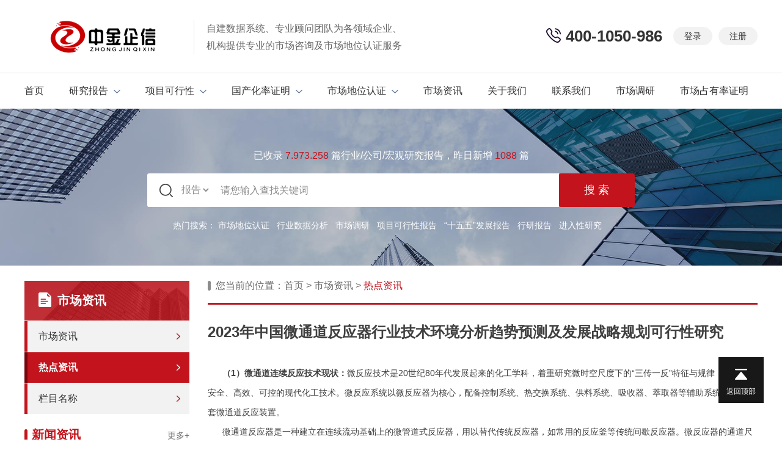

--- FILE ---
content_type: text/html; charset=utf-8
request_url: https://gtdcbgw.com/index/show/catid/94/id/8783.html
body_size: 14884
content:
<!DOCTYPE html>
<html>
<head lang="en">
    <meta charset="utf-8">
    <meta http-equiv="X-UA-Compatible" content="IE=edge">
    <meta name="viewport" content="width=device-width, initial-scale=1">
    <title>2023年中国微通道反应器行业技术环境分析趋势预测及发展战略规划可行性研究 - 中金企信-是一家专业提供市场地位认证、数据分析、行研报告、项目可行性报告、市场调研权威服务商，为国内外企业提供全方面，多角度的市场咨询服务及全套解决方案，欢迎来电咨询400-1050-986</title>
    <meta name="keywords" content="2023年中国微通道反应器行业技术环境分析趋势预测及发展战略规划可行性研究">
    <meta name="description" content="2023年中国微通道反应器行业技术环境分析趋势预测及发展战略规划可行性研究">
    <link href="/Public/Home/css/bootstrap.css" rel="stylesheet">
    <link href="/Public/Home/css/animate.min.css" rel="stylesheet">
    <link href="/Public/Home/css/common.css" rel="stylesheet">
    <link href="/Public/Home/css/owl.carousel.css" rel="stylesheet">
    <link href="/Public/Home/css/owl.theme.default.min.css" rel="stylesheet">
    <link href="/Public/Home/css/style.css?v=0.2" rel="stylesheet">
    <link href="/Public/Home/css/media-style.css?v=0.2" rel="stylesheet">
    
    <!--[if lt IE 9]>
    <script src="/Public/Home/js/html5shiv.min.js"></script>
    <script src="/Public/Home/js/respond.min.js"></script>
    <![endif]-->

    <script src="/Public/Home/js/jquery.min.js"></script>
    <script src="/Public/Home/js/bootstrap.min.js"></script>
    <script src="/Public/Home/js/jquery.SuperSlide.2.1.1.js"></script>
    <script src="/Public/Home/js/picturefill.min.js"></script>
    <script src="/Public/Home/js/owl.carousel.js"></script>
    <script src="/Public/Home/js/wow.min.js"></script>
    <script src="/Public/Home/js/myjs.js?v=0.1"></script>
    <script>
        if (!(/msie [6|7|8|9]/i.test(navigator.userAgent))){
            new WOW().init();
        };
    </script>
    <script>
        document.createElement( "picture" );
    </script>
    
    <script>
var _hmt = _hmt || [];
(function() {
  var hm = document.createElement("script");
  hm.src = "https://hm.baidu.com/hm.js?06fe61cd6da63f0cd798a840747cf2dc";
  var s = document.getElementsByTagName("script")[0]; 
  s.parentNode.insertBefore(hm, s);
})();
</script>
</head>
<body>
<header class="header">
    <div class="container fix">
                <div class="logo fl"><a href="http://gtdcbgw.com/" title="中金企信-是一家专业提供市场地位认证、数据分析、行研报告、项目可行性报告、市场调研权威服务商，为国内外企业提供全方面，多角度的市场咨询服务及全套解决方案，欢迎来电咨询400-1050-986"><img src="/Uploads/Content/2025-07-10/686f7905d638e.png" alt="中金企信-是一家专业提供市场地位认证、数据分析、行研报告、项目可行性报告、市场调研权威服务商，为国内外企业提供全方面，多角度的市场咨询服务及全套解决方案，欢迎来电咨询400-1050-986" class="db"></a></div>
        <div class="introduce fl">自建数据系统、专业顾问团队为各领域企业、机构提供专业的市场咨询及市场地位认证服务</div>
        <div class="sign-up fr fix">
            <a href="javascript:void();" title="" class="fl denglu01">登录</a>
            <a href="javascript:void();" title="" class="fl zhuce01">注册</a>
        </div>
        <div class="tel fr"><img src="/Public/Home/images/pic1.png" alt="">400-1050-986</div>
    </div>
</header>
<!--header end-->
<nav class="navbar navbar-default header-custom">
    <div class="container">
    <!-- Brand and toggle get grouped for better mobile display -->
    <div class="navbar-header">
        <button type="button" class="navbar-toggle collapsed" data-toggle="collapse" data-target="#bs-example-navbar-collapse-1">
        <span class="sr-only">Toggle navigation</span>
        <span class="icon-bar"></span>
        <span class="icon-bar"></span>
        <span class="icon-bar"></span>
        </button>
        <!-- <a class="navbar-brand" href="index.html"><img src="/Public/Home/images/logo.png" alt="" class="db"></a> -->
    </div>

    <!-- Collect the nav links, forms, and other content for toggling -->
    <div class="collapse navbar-collapse" id="bs-example-navbar-collapse-1">
        <ul class="nav navbar-nav">
            <li class="dropdown">
                <a tabindex="0" data-toggle="dropdown" data-submenu="" data-hover="dropdown" data-delay="500" data-close-others="false" href="http://gtdcbgw.com/"  >
                    首页
                </a>
            </li>
            <li class="dropdown">
                                <a tabindex="0" data-toggle="dropdown" data-submenu="" data-hover="dropdown" data-delay="500" data-close-others="false" href="/index/yjbg.html" title="研究报告" >
                    研究报告<img src="/Public/Home/images/pic2.png" alt="" class="img1"><img src="/Public/Home/images/pic2h.png" alt="" class="img2">                </a>
                <div class="dropdown-menu fix">
                    <div class="item fl">
                        
                            <div class="item_nr fix">
                                <a href="/index/lists/catid/1/bid/1.html"><div class="pic fl"><img src="/Uploads/Content/2021-01-15/6000eef1e53f7.png" class="db"></div></a>
                                <div class="text">
                                    <a href="/index/lists/catid/1/bid/1.html"><div class="title">医疗医药</div></a>
                                    <div class="content">
                                        <a href="/index/lists/catid/1/bid/13.html">医药</a><span class="style1">/</span><a href="/index/lists/catid/1/bid/14.html">医疗器械</a><span class="style1">/</span><a href="/index/lists/catid/1/bid/15.html">中医药材</a><span class="style1">/</span><a href="/index/lists/catid/1/bid/16.html">保健品</a><span class="style1">/</span><a href="/index/lists/catid/1/bid/17.html">其他</a>                                    </div>                                </div>
                            </div>
                        <!-- </a> -->
                    </div><div class="item fl">
                        
                            <div class="item_nr fix">
                                <a href="/index/lists/catid/1/bid/2.html"><div class="pic fl"><img src="/Uploads/Content/2021-01-15/6000ef05b45d0.png" class="db"></div></a>
                                <div class="text">
                                    <a href="/index/lists/catid/1/bid/2.html"><div class="title">石油化工</div></a>
                                    <div class="content">
                                        <a href="/index/lists/catid/1/bid/18.html">肥料/农药</a><span class="style1">/</span><a href="/index/lists/catid/1/bid/19.html">塑料/橡胶</a><span class="style1">/</span><a href="/index/lists/catid/1/bid/20.html">有机/无机</a><span class="style1">/</span><a href="/index/lists/catid/1/bid/21.html">化工产品</a><span class="style1">/</span><a href="/index/lists/catid/1/bid/22.html">其他</a>                                    </div>                                </div>
                            </div>
                        <!-- </a> -->
                    </div><div class="item fl">
                        
                            <div class="item_nr fix">
                                <a href="/index/lists/catid/1/bid/3.html"><div class="pic fl"><img src="/Uploads/Content/2021-01-15/6000ef156b081.png" class="db"></div></a>
                                <div class="text">
                                    <a href="/index/lists/catid/1/bid/3.html"><div class="title">仪器仪表</div></a>
                                    <div class="content">
                                        <a href="/index/lists/catid/1/bid/23.html">电子器件</a><span class="style1">/</span><a href="/index/lists/catid/1/bid/24.html">仪器仪表</a><span class="style1">/</span><a href="/index/lists/catid/1/bid/25.html">安防/消防</a><span class="style1">/</span><a href="/index/lists/catid/1/bid/26.html">IT/通信</a><span class="style1">/</span><a href="/index/lists/catid/1/bid/27.html">其他</a>                                    </div>                                </div>
                            </div>
                        <!-- </a> -->
                    </div><div class="item fl">
                        
                            <div class="item_nr fix">
                                <a href="/index/lists/catid/1/bid/4.html"><div class="pic fl"><img src="/Uploads/Content/2021-01-15/6000ef2537c46.png" class="db"></div></a>
                                <div class="text">
                                    <a href="/index/lists/catid/1/bid/4.html"><div class="title">车辆交通</div></a>
                                    <div class="content">
                                        <a href="/index/lists/catid/1/bid/28.html">汽车/配件</a><span class="style1">/</span><a href="/index/lists/catid/1/bid/29.html">航天航空</a><span class="style1">/</span><a href="/index/lists/catid/1/bid/30.html">铁路/船舶</a><span class="style1">/</span><a href="/index/lists/catid/1/bid/31.html">轨道交通</a><span class="style1">/</span><a href="/index/lists/catid/1/bid/32.html">其他</a>                                    </div>                                </div>
                            </div>
                        <!-- </a> -->
                    </div><div class="item fl">
                        
                            <div class="item_nr fix">
                                <a href="/index/lists/catid/1/bid/5.html"><div class="pic fl"><img src="/Uploads/Content/2021-01-15/6000ef32ce30a.png" class="db"></div></a>
                                <div class="text">
                                    <a href="/index/lists/catid/1/bid/5.html"><div class="title">房产建材</div></a>
                                    <div class="content">
                                        <a href="/index/lists/catid/1/bid/33.html">建筑材料</a><span class="style1">/</span><a href="/index/lists/catid/1/bid/34.html">五金/卫浴</a><span class="style1">/</span><a href="/index/lists/catid/1/bid/35.html">房产/装饰</a><span class="style1">/</span><a href="/index/lists/catid/1/bid/36.html">家居用品</a><span class="style1">/</span><a href="/index/lists/catid/1/bid/37.html">其他</a>                                    </div>                                </div>
                            </div>
                        <!-- </a> -->
                    </div><div class="item fl">
                        
                            <div class="item_nr fix">
                                <a href="/index/lists/catid/1/bid/6.html"><div class="pic fl"><img src="/Uploads/Content/2021-01-15/6000ef412f351.png" class="db"></div></a>
                                <div class="text">
                                    <a href="/index/lists/catid/1/bid/6.html"><div class="title">能源冶金</div></a>
                                    <div class="content">
                                        <a href="/index/lists/catid/1/bid/38.html">电力/能源</a><span class="style1">/</span><a href="/index/lists/catid/1/bid/39.html">钢铁/煤炭</a><span class="style1">/</span><a href="/index/lists/catid/1/bid/40.html">燃气/冶金</a><span class="style1">/</span><a href="/index/lists/catid/1/bid/41.html">石油/矿产</a><span class="style1">/</span><a href="/index/lists/catid/1/bid/42.html">其他</a>                                    </div>                                </div>
                            </div>
                        <!-- </a> -->
                    </div><div class="item fl">
                        
                            <div class="item_nr fix">
                                <a href="/index/lists/catid/1/bid/7.html"><div class="pic fl"><img src="/Uploads/Content/2021-01-15/6000ef4f35244.png" class="db"></div></a>
                                <div class="text">
                                    <a href="/index/lists/catid/1/bid/7.html"><div class="title">机械机电</div></a>
                                    <div class="content">
                                        <a href="/index/lists/catid/1/bid/43.html">机电/泵阀</a><span class="style1">/</span><a href="/index/lists/catid/1/bid/44.html">工程机械</a><span class="style1">/</span><a href="/index/lists/catid/1/bid/45.html">矿山机械</a><span class="style1">/</span><a href="/index/lists/catid/1/bid/46.html">特种机械</a><span class="style1">/</span><a href="/index/lists/catid/1/bid/47.html">其他</a>                                    </div>                                </div>
                            </div>
                        <!-- </a> -->
                    </div><div class="item fl">
                        
                            <div class="item_nr fix">
                                <a href="/index/lists/catid/1/bid/8.html"><div class="pic fl"><img src="/Uploads/Content/2021-01-15/6000ef5e4bc5f.png" class="db"></div></a>
                                <div class="text">
                                    <a href="/index/lists/catid/1/bid/8.html"><div class="title">装备制造</div></a>
                                    <div class="content">
                                        <a href="/index/lists/catid/1/bid/48.html">机器人</a><span class="style1">/</span><a href="/index/lists/catid/1/bid/49.html">智能制造</a><span class="style1">/</span><a href="/index/lists/catid/1/bid/50.html">工业自动化</a><span class="style1">/</span><a href="/index/lists/catid/1/bid/51.html">海洋装备</a><span class="style1">/</span><a href="/index/lists/catid/1/bid/52.html">其他</a>                                    </div>                                </div>
                            </div>
                        <!-- </a> -->
                    </div><div class="item fl">
                        
                            <div class="item_nr fix">
                                <a href="/index/lists/catid/1/bid/9.html"><div class="pic fl"><img src="/Uploads/Content/2021-01-15/6000ef6bac9db.png" class="db"></div></a>
                                <div class="text">
                                    <a href="/index/lists/catid/1/bid/9.html"><div class="title">轻工纺织</div></a>
                                    <div class="content">
                                        <a href="/index/lists/catid/1/bid/53.html">服装/服装</a><span class="style1">/</span><a href="/index/lists/catid/1/bid/54.html">食品/饮料</a><span class="style1">/</span><a href="/index/lists/catid/1/bid/55.html">化妆养护</a><span class="style1">/</span><a href="/index/lists/catid/1/bid/56.html">洗涤用品</a><span class="style1">/</span><a href="/index/lists/catid/1/bid/57.html">其他</a>                                    </div>                                </div>
                            </div>
                        <!-- </a> -->
                    </div><div class="item fl">
                        
                            <div class="item_nr fix">
                                <a href="/index/lists/catid/1/bid/10.html"><div class="pic fl"><img src="/Uploads/Content/2021-01-15/6000ef78d3d9f.png" class="db"></div></a>
                                <div class="text">
                                    <a href="/index/lists/catid/1/bid/10.html"><div class="title">农林畜牧</div></a>
                                    <div class="content">
                                        <a href="/index/lists/catid/1/bid/58.html">农林畜牧</a><span class="style1">/</span><a href="/index/lists/catid/1/bid/59.html">饲料/养殖</a><span class="style1">/</span><a href="/index/lists/catid/1/bid/60.html">生鲜/水果</a><span class="style1">/</span><a href="/index/lists/catid/1/bid/61.html">粮油</a><span class="style1">/</span><a href="/index/lists/catid/1/bid/62.html">其他</a>                                    </div>                                </div>
                            </div>
                        <!-- </a> -->
                    </div><div class="item fl">
                        
                            <div class="item_nr fix">
                                <a href="/index/lists/catid/1/bid/11.html"><div class="pic fl"><img src="/Uploads/Content/2021-01-18/60054119418f1.png" class="db"></div></a>
                                <div class="text">
                                    <a href="/index/lists/catid/1/bid/11.html"><div class="title">服务产业</div></a>
                                    <div class="content">
                                        <a href="/index/lists/catid/1/bid/63.html">教育培训</a><span class="style1">/</span><a href="/index/lists/catid/1/bid/64.html">餐饮/旅游</a><span class="style1">/</span><a href="/index/lists/catid/1/bid/65.html">家政服务</a><span class="style1">/</span><a href="/index/lists/catid/1/bid/66.html">快运/快递</a><span class="style1">/</span><a href="/index/lists/catid/1/bid/67.html">其他</a>                                    </div>                                </div>
                            </div>
                        <!-- </a> -->
                    </div><div class="item fl">
                        
                            <div class="item_nr fix">
                                <a href="/index/lists/catid/1/bid/12.html"><div class="pic fl"><img src="/Uploads/Content/2021-01-15/6000ef9261f74.png" class="db"></div></a>
                                <div class="text">
                                    <a href="/index/lists/catid/1/bid/12.html"><div class="title">热点产业</div></a>
                                    <div class="content">
                                        <a href="/index/lists/catid/1/bid/68.html">节能环保</a><span class="style1">/</span><a href="/index/lists/catid/1/bid/69.html">新材料</a><span class="style1">/</span><a href="/index/lists/catid/1/bid/70.html">大健康</a>                                    </div>                                </div>
                            </div>
                        <!-- </a> -->
                    </div>                </div>            </li><li class="dropdown">
                                <a tabindex="0" data-toggle="dropdown" data-submenu="" data-hover="dropdown" data-delay="500" data-close-others="false" href="/index/kxxbg.html" title="项目可行性" >
                    项目可行性<img src="/Public/Home/images/pic2.png" alt="" class="img1"><img src="/Public/Home/images/pic2h.png" alt="" class="img2">                </a>
                <div class="dropdown-menu fix">
                    <div class="item fl">
                        
                            <div class="item_nr fix">
                                <a href="/index/lists/catid/2/bid/1.html"><div class="pic fl"><img src="/Uploads/Content/2021-01-15/6000eef1e53f7.png" class="db"></div></a>
                                <div class="text">
                                    <a href="/index/lists/catid/2/bid/1.html"><div class="title">医疗医药</div></a>
                                                                    </div>
                            </div>
                        <!-- </a> -->
                    </div><div class="item fl">
                        
                            <div class="item_nr fix">
                                <a href="/index/lists/catid/2/bid/2.html"><div class="pic fl"><img src="/Uploads/Content/2021-01-15/6000ef05b45d0.png" class="db"></div></a>
                                <div class="text">
                                    <a href="/index/lists/catid/2/bid/2.html"><div class="title">石油化工</div></a>
                                                                    </div>
                            </div>
                        <!-- </a> -->
                    </div><div class="item fl">
                        
                            <div class="item_nr fix">
                                <a href="/index/lists/catid/2/bid/3.html"><div class="pic fl"><img src="/Uploads/Content/2021-01-15/6000ef156b081.png" class="db"></div></a>
                                <div class="text">
                                    <a href="/index/lists/catid/2/bid/3.html"><div class="title">仪器仪表</div></a>
                                                                    </div>
                            </div>
                        <!-- </a> -->
                    </div><div class="item fl">
                        
                            <div class="item_nr fix">
                                <a href="/index/lists/catid/2/bid/4.html"><div class="pic fl"><img src="/Uploads/Content/2021-01-15/6000ef2537c46.png" class="db"></div></a>
                                <div class="text">
                                    <a href="/index/lists/catid/2/bid/4.html"><div class="title">车辆交通</div></a>
                                                                    </div>
                            </div>
                        <!-- </a> -->
                    </div><div class="item fl">
                        
                            <div class="item_nr fix">
                                <a href="/index/lists/catid/2/bid/5.html"><div class="pic fl"><img src="/Uploads/Content/2021-01-15/6000ef32ce30a.png" class="db"></div></a>
                                <div class="text">
                                    <a href="/index/lists/catid/2/bid/5.html"><div class="title">房产建材</div></a>
                                                                    </div>
                            </div>
                        <!-- </a> -->
                    </div><div class="item fl">
                        
                            <div class="item_nr fix">
                                <a href="/index/lists/catid/2/bid/6.html"><div class="pic fl"><img src="/Uploads/Content/2021-01-15/6000ef412f351.png" class="db"></div></a>
                                <div class="text">
                                    <a href="/index/lists/catid/2/bid/6.html"><div class="title">能源冶金</div></a>
                                                                    </div>
                            </div>
                        <!-- </a> -->
                    </div><div class="item fl">
                        
                            <div class="item_nr fix">
                                <a href="/index/lists/catid/2/bid/7.html"><div class="pic fl"><img src="/Uploads/Content/2021-01-15/6000ef4f35244.png" class="db"></div></a>
                                <div class="text">
                                    <a href="/index/lists/catid/2/bid/7.html"><div class="title">机械机电</div></a>
                                                                    </div>
                            </div>
                        <!-- </a> -->
                    </div><div class="item fl">
                        
                            <div class="item_nr fix">
                                <a href="/index/lists/catid/2/bid/8.html"><div class="pic fl"><img src="/Uploads/Content/2021-01-15/6000ef5e4bc5f.png" class="db"></div></a>
                                <div class="text">
                                    <a href="/index/lists/catid/2/bid/8.html"><div class="title">装备制造</div></a>
                                                                    </div>
                            </div>
                        <!-- </a> -->
                    </div><div class="item fl">
                        
                            <div class="item_nr fix">
                                <a href="/index/lists/catid/2/bid/9.html"><div class="pic fl"><img src="/Uploads/Content/2021-01-15/6000ef6bac9db.png" class="db"></div></a>
                                <div class="text">
                                    <a href="/index/lists/catid/2/bid/9.html"><div class="title">轻工纺织</div></a>
                                                                    </div>
                            </div>
                        <!-- </a> -->
                    </div><div class="item fl">
                        
                            <div class="item_nr fix">
                                <a href="/index/lists/catid/2/bid/10.html"><div class="pic fl"><img src="/Uploads/Content/2021-01-15/6000ef78d3d9f.png" class="db"></div></a>
                                <div class="text">
                                    <a href="/index/lists/catid/2/bid/10.html"><div class="title">农林畜牧</div></a>
                                                                    </div>
                            </div>
                        <!-- </a> -->
                    </div><div class="item fl">
                        
                            <div class="item_nr fix">
                                <a href="/index/lists/catid/2/bid/11.html"><div class="pic fl"><img src="/Uploads/Content/2021-01-18/60054119418f1.png" class="db"></div></a>
                                <div class="text">
                                    <a href="/index/lists/catid/2/bid/11.html"><div class="title">服务产业</div></a>
                                                                    </div>
                            </div>
                        <!-- </a> -->
                    </div><div class="item fl">
                        
                            <div class="item_nr fix">
                                <a href="/index/lists/catid/2/bid/12.html"><div class="pic fl"><img src="/Uploads/Content/2021-01-15/6000ef9261f74.png" class="db"></div></a>
                                <div class="text">
                                    <a href="/index/lists/catid/2/bid/12.html"><div class="title">热点产业</div></a>
                                                                    </div>
                            </div>
                        <!-- </a> -->
                    </div>                </div>            </li><li class="dropdown">
                                <a tabindex="0" data-toggle="dropdown" data-submenu="" data-hover="dropdown" data-delay="500" data-close-others="false" href="/index/syjhs.html" title="国产化率证明" >
                    国产化率证明<img src="/Public/Home/images/pic2.png" alt="" class="img1"><img src="/Public/Home/images/pic2h.png" alt="" class="img2">                </a>
                <div class="dropdown-menu fix">
                    <div class="item fl">
                        
                            <div class="item_nr fix">
                                <a href="/index/lists/catid/3/bid/1.html"><div class="pic fl"><img src="/Uploads/Content/2021-01-15/6000eef1e53f7.png" class="db"></div></a>
                                <div class="text">
                                    <a href="/index/lists/catid/3/bid/1.html"><div class="title">医疗医药</div></a>
                                                                    </div>
                            </div>
                        <!-- </a> -->
                    </div><div class="item fl">
                        
                            <div class="item_nr fix">
                                <a href="/index/lists/catid/3/bid/2.html"><div class="pic fl"><img src="/Uploads/Content/2021-01-15/6000ef05b45d0.png" class="db"></div></a>
                                <div class="text">
                                    <a href="/index/lists/catid/3/bid/2.html"><div class="title">石油化工</div></a>
                                                                    </div>
                            </div>
                        <!-- </a> -->
                    </div><div class="item fl">
                        
                            <div class="item_nr fix">
                                <a href="/index/lists/catid/3/bid/3.html"><div class="pic fl"><img src="/Uploads/Content/2021-01-15/6000ef156b081.png" class="db"></div></a>
                                <div class="text">
                                    <a href="/index/lists/catid/3/bid/3.html"><div class="title">仪器仪表</div></a>
                                                                    </div>
                            </div>
                        <!-- </a> -->
                    </div><div class="item fl">
                        
                            <div class="item_nr fix">
                                <a href="/index/lists/catid/3/bid/4.html"><div class="pic fl"><img src="/Uploads/Content/2021-01-15/6000ef2537c46.png" class="db"></div></a>
                                <div class="text">
                                    <a href="/index/lists/catid/3/bid/4.html"><div class="title">车辆交通</div></a>
                                                                    </div>
                            </div>
                        <!-- </a> -->
                    </div><div class="item fl">
                        
                            <div class="item_nr fix">
                                <a href="/index/lists/catid/3/bid/5.html"><div class="pic fl"><img src="/Uploads/Content/2021-01-15/6000ef32ce30a.png" class="db"></div></a>
                                <div class="text">
                                    <a href="/index/lists/catid/3/bid/5.html"><div class="title">房产建材</div></a>
                                                                    </div>
                            </div>
                        <!-- </a> -->
                    </div><div class="item fl">
                        
                            <div class="item_nr fix">
                                <a href="/index/lists/catid/3/bid/6.html"><div class="pic fl"><img src="/Uploads/Content/2021-01-15/6000ef412f351.png" class="db"></div></a>
                                <div class="text">
                                    <a href="/index/lists/catid/3/bid/6.html"><div class="title">能源冶金</div></a>
                                                                    </div>
                            </div>
                        <!-- </a> -->
                    </div><div class="item fl">
                        
                            <div class="item_nr fix">
                                <a href="/index/lists/catid/3/bid/7.html"><div class="pic fl"><img src="/Uploads/Content/2021-01-15/6000ef4f35244.png" class="db"></div></a>
                                <div class="text">
                                    <a href="/index/lists/catid/3/bid/7.html"><div class="title">机械机电</div></a>
                                                                    </div>
                            </div>
                        <!-- </a> -->
                    </div><div class="item fl">
                        
                            <div class="item_nr fix">
                                <a href="/index/lists/catid/3/bid/8.html"><div class="pic fl"><img src="/Uploads/Content/2021-01-15/6000ef5e4bc5f.png" class="db"></div></a>
                                <div class="text">
                                    <a href="/index/lists/catid/3/bid/8.html"><div class="title">装备制造</div></a>
                                                                    </div>
                            </div>
                        <!-- </a> -->
                    </div><div class="item fl">
                        
                            <div class="item_nr fix">
                                <a href="/index/lists/catid/3/bid/9.html"><div class="pic fl"><img src="/Uploads/Content/2021-01-15/6000ef6bac9db.png" class="db"></div></a>
                                <div class="text">
                                    <a href="/index/lists/catid/3/bid/9.html"><div class="title">轻工纺织</div></a>
                                                                    </div>
                            </div>
                        <!-- </a> -->
                    </div><div class="item fl">
                        
                            <div class="item_nr fix">
                                <a href="/index/lists/catid/3/bid/10.html"><div class="pic fl"><img src="/Uploads/Content/2021-01-15/6000ef78d3d9f.png" class="db"></div></a>
                                <div class="text">
                                    <a href="/index/lists/catid/3/bid/10.html"><div class="title">农林畜牧</div></a>
                                                                    </div>
                            </div>
                        <!-- </a> -->
                    </div><div class="item fl">
                        
                            <div class="item_nr fix">
                                <a href="/index/lists/catid/3/bid/11.html"><div class="pic fl"><img src="/Uploads/Content/2021-01-18/60054119418f1.png" class="db"></div></a>
                                <div class="text">
                                    <a href="/index/lists/catid/3/bid/11.html"><div class="title">服务产业</div></a>
                                                                    </div>
                            </div>
                        <!-- </a> -->
                    </div><div class="item fl">
                        
                            <div class="item_nr fix">
                                <a href="/index/lists/catid/3/bid/12.html"><div class="pic fl"><img src="/Uploads/Content/2021-01-15/6000ef9261f74.png" class="db"></div></a>
                                <div class="text">
                                    <a href="/index/lists/catid/3/bid/12.html"><div class="title">热点产业</div></a>
                                                                    </div>
                            </div>
                        <!-- </a> -->
                    </div>                </div>            </li><li class="dropdown">
                                <a tabindex="0" data-toggle="dropdown" data-submenu="" data-hover="dropdown" data-delay="500" data-close-others="false" href="/index/zxdc.html" title="市场地位认证" >
                    市场地位认证<img src="/Public/Home/images/pic2.png" alt="" class="img1"><img src="/Public/Home/images/pic2h.png" alt="" class="img2">                </a>
                <div class="dropdown-menu fix">
                    <div class="item fl">
                        
                            <div class="item_nr fix">
                                <a href="/index/lists/catid/4/bid/1.html"><div class="pic fl"><img src="/Uploads/Content/2021-01-15/6000eef1e53f7.png" class="db"></div></a>
                                <div class="text">
                                    <a href="/index/lists/catid/4/bid/1.html"><div class="title">医疗医药</div></a>
                                                                    </div>
                            </div>
                        <!-- </a> -->
                    </div><div class="item fl">
                        
                            <div class="item_nr fix">
                                <a href="/index/lists/catid/4/bid/2.html"><div class="pic fl"><img src="/Uploads/Content/2021-01-15/6000ef05b45d0.png" class="db"></div></a>
                                <div class="text">
                                    <a href="/index/lists/catid/4/bid/2.html"><div class="title">石油化工</div></a>
                                                                    </div>
                            </div>
                        <!-- </a> -->
                    </div><div class="item fl">
                        
                            <div class="item_nr fix">
                                <a href="/index/lists/catid/4/bid/3.html"><div class="pic fl"><img src="/Uploads/Content/2021-01-15/6000ef156b081.png" class="db"></div></a>
                                <div class="text">
                                    <a href="/index/lists/catid/4/bid/3.html"><div class="title">仪器仪表</div></a>
                                                                    </div>
                            </div>
                        <!-- </a> -->
                    </div><div class="item fl">
                        
                            <div class="item_nr fix">
                                <a href="/index/lists/catid/4/bid/4.html"><div class="pic fl"><img src="/Uploads/Content/2021-01-15/6000ef2537c46.png" class="db"></div></a>
                                <div class="text">
                                    <a href="/index/lists/catid/4/bid/4.html"><div class="title">车辆交通</div></a>
                                                                    </div>
                            </div>
                        <!-- </a> -->
                    </div><div class="item fl">
                        
                            <div class="item_nr fix">
                                <a href="/index/lists/catid/4/bid/5.html"><div class="pic fl"><img src="/Uploads/Content/2021-01-15/6000ef32ce30a.png" class="db"></div></a>
                                <div class="text">
                                    <a href="/index/lists/catid/4/bid/5.html"><div class="title">房产建材</div></a>
                                                                    </div>
                            </div>
                        <!-- </a> -->
                    </div><div class="item fl">
                        
                            <div class="item_nr fix">
                                <a href="/index/lists/catid/4/bid/6.html"><div class="pic fl"><img src="/Uploads/Content/2021-01-15/6000ef412f351.png" class="db"></div></a>
                                <div class="text">
                                    <a href="/index/lists/catid/4/bid/6.html"><div class="title">能源冶金</div></a>
                                                                    </div>
                            </div>
                        <!-- </a> -->
                    </div><div class="item fl">
                        
                            <div class="item_nr fix">
                                <a href="/index/lists/catid/4/bid/7.html"><div class="pic fl"><img src="/Uploads/Content/2021-01-15/6000ef4f35244.png" class="db"></div></a>
                                <div class="text">
                                    <a href="/index/lists/catid/4/bid/7.html"><div class="title">机械机电</div></a>
                                                                    </div>
                            </div>
                        <!-- </a> -->
                    </div><div class="item fl">
                        
                            <div class="item_nr fix">
                                <a href="/index/lists/catid/4/bid/8.html"><div class="pic fl"><img src="/Uploads/Content/2021-01-15/6000ef5e4bc5f.png" class="db"></div></a>
                                <div class="text">
                                    <a href="/index/lists/catid/4/bid/8.html"><div class="title">装备制造</div></a>
                                                                    </div>
                            </div>
                        <!-- </a> -->
                    </div><div class="item fl">
                        
                            <div class="item_nr fix">
                                <a href="/index/lists/catid/4/bid/9.html"><div class="pic fl"><img src="/Uploads/Content/2021-01-15/6000ef6bac9db.png" class="db"></div></a>
                                <div class="text">
                                    <a href="/index/lists/catid/4/bid/9.html"><div class="title">轻工纺织</div></a>
                                                                    </div>
                            </div>
                        <!-- </a> -->
                    </div><div class="item fl">
                        
                            <div class="item_nr fix">
                                <a href="/index/lists/catid/4/bid/10.html"><div class="pic fl"><img src="/Uploads/Content/2021-01-15/6000ef78d3d9f.png" class="db"></div></a>
                                <div class="text">
                                    <a href="/index/lists/catid/4/bid/10.html"><div class="title">农林畜牧</div></a>
                                                                    </div>
                            </div>
                        <!-- </a> -->
                    </div><div class="item fl">
                        
                            <div class="item_nr fix">
                                <a href="/index/lists/catid/4/bid/11.html"><div class="pic fl"><img src="/Uploads/Content/2021-01-18/60054119418f1.png" class="db"></div></a>
                                <div class="text">
                                    <a href="/index/lists/catid/4/bid/11.html"><div class="title">服务产业</div></a>
                                                                    </div>
                            </div>
                        <!-- </a> -->
                    </div><div class="item fl">
                        
                            <div class="item_nr fix">
                                <a href="/index/lists/catid/4/bid/12.html"><div class="pic fl"><img src="/Uploads/Content/2021-01-15/6000ef9261f74.png" class="db"></div></a>
                                <div class="text">
                                    <a href="/index/lists/catid/4/bid/12.html"><div class="title">热点产业</div></a>
                                                                    </div>
                            </div>
                        <!-- </a> -->
                    </div>                </div>            </li><li class="dropdown">
                                <a tabindex="0" data-toggle="dropdown" data-submenu="" data-hover="dropdown" data-delay="500" data-close-others="false" href="/index/lists/catid/5.html" title="市场资讯" >
                    市场资讯                </a>
                            </li><li class="dropdown">
                                <a tabindex="0" data-toggle="dropdown" data-submenu="" data-hover="dropdown" data-delay="500" data-close-others="false" href="/index/lists/catid/6.html" title="关于我们" >
                    关于我们                </a>
                            </li><li class="dropdown">
                                <a tabindex="0" data-toggle="dropdown" data-submenu="" data-hover="dropdown" data-delay="500" data-close-others="false" href="/index/lists/catid/7.html" title="联系我们" >
                    联系我们                </a>
                            </li><li class="dropdown">
                                <a tabindex="0" data-toggle="dropdown" data-submenu="" data-hover="dropdown" data-delay="500" data-close-others="false" href="/index/lists/catid/8.html" title="市场调研" >
                    市场调研                </a>
                            </li><li class="dropdown">
                                <a tabindex="0" data-toggle="dropdown" data-submenu="" data-hover="dropdown" data-delay="500" data-close-others="false" href="/index/lists/catid/9.html" title="市场占有率证明" >
                    市场占有率证明                </a>
                            </li>        </ul>
    </div><!-- /.navbar-collapse -->
    </div><!-- /.container-fluid -->
</nav>
<!--nav end-->
<section class="banner" style="background: url(/Uploads/Content/2021-01-22/600a853e25fcf.jpg) no-repeat center; background-size: cover;">
    <div class="banner_t style1">
        <div class="container">
            <div class="banner_t2" style="margin-bottom: 10px;"></div>
            <div class="banner_t3">已收录 <span class="style1">7.973.258</span> 篇行业/公司/宏观研究报告，昨日新增 <span class="style1">1088</span> 篇</div>
            <div class="banner_t4">
                <div class="nr auto fix">
                    <form class="for_2 fix" method="get" action="/index/search.html" >
                    <select name="type" class="wbk2 fl">
                        <option value="1"  >报告</option>
                        <option value="2"  >资讯</option>
                    </select>
                    <input type="text" placeholder="请您输入查找关键词" name="keyword" id="keyword" value="" class="wbk1 fl">
                    <input type="submit" value="搜 索" class="btn1 fl submit">
                    </form>
                </div>
            </div>
            <div class="banner_t5">
                热门搜索：
                <a href="/index/search/keyword/%E5%B8%82%E5%9C%BA%E5%9C%B0%E4%BD%8D%E8%AE%A4%E8%AF%81.html" title="">市场地位认证</a><a href="/index/search/keyword/%E8%A1%8C%E4%B8%9A%E6%95%B0%E6%8D%AE%E5%88%86%E6%9E%90.html" title="">行业数据分析</a><a href="/index/search/keyword/%E5%B8%82%E5%9C%BA%E8%B0%83%E7%A0%94.html" title="">市场调研</a><a href="/index/search/keyword/%E9%A1%B9%E7%9B%AE%E5%8F%AF%E8%A1%8C%E6%80%A7%E6%8A%A5%E5%91%8A.html" title="">项目可行性报告</a><a href="/index/search/keyword/%E2%80%9C%E5%8D%81%E4%BA%94%E4%BA%94%E2%80%9D%E5%8F%91%E5%B1%95%E6%8A%A5%E5%91%8A.html" title="">“十五五”发展报告</a><a href="/index/search/keyword/%E8%A1%8C%E7%A0%94%E6%8A%A5%E5%91%8A.html" title="">行研报告</a><a href="/index/search/keyword/%E8%BF%9B%E5%85%A5%E6%80%A7%E7%A0%94%E7%A9%B6.html" title="">进入性研究</a>                
            </div>
        </div>
    </div>

</section><!--banner end-->


<section class="main">
    <div class="main12">
        <div class="container fix">
            <div class="main12_l fl">
                                <div class="main12_l1"><img src="/Public/Home/images/pic74.png" alt="">市场资讯</div>
                <div class="main12_l2">
                    <ul>
                        <li><a href="/index/lists/catid/93.html"  >市场资讯</a></li><li><a href="/index/lists/catid/94.html" class="on" >热点资讯</a></li><li><a href="/index/lists/catid/99.html"  >栏目名称</a></li>                    </ul>
                </div>
                                <h3 class="fix">
                    <span class="style1 fl">新闻资讯</span>
                    <a href="/index/lists/catid/10.html" class="fr">更多+</a>
                </h3>
                <div class="main12_l3">
                    <ul>
                        <li><a href="/index/show/catid/94/id/13275.html">市场地位认证：「小猴爸爸」家庭食养药膳领创者，中金企信权威认证！...</a></li><li><a href="/index/show/catid/93/id/13273.html">85% 高含量硬核实力！中梦天添养获中金企信“全球首创85%含量...</a></li><li><a href="/index/show/catid/93/id/13272.html">市场地位认证：「和乐门业」“防火门、钢质门全球销量第一”</a></li><li><a href="/index/show/catid/94/id/13267.html">卡仕伽荣获中金企信颁发【卡仕伽坚果芙“连续3年全国销量第一”】的...</a></li><li><a href="/index/show/catid/94/id/13265.html">中金企信授予【双龙脉】3项“开创者”市场地位确认证书，由内养外，...</a></li>                    </ul>
                </div>
            </div>
            <div class="main12_r fl">
                <div class="main12_r1 mbxBox">您当前的位置：<a href="/">首页</a> > <a  href="/index/lists/catid/10.html">市场资讯</a> > <a  href="/index/lists/catid/94.html">热点资讯</a> </div>
                
	<div class="main12_r2 fix"></div>
	
                <div class="main12_r6">

                    <div class="tab_nr">
                        <div class="tab_nr1">
                            <div class="item1">
                                <span class="style1" style="text-align: center; width: 100% !important;">2023年中国微通道反应器行业技术环境分析趋势预测及发展战略规划可行性研究</span><br />
                                <!--startprint1-->
                                <div style="text-indent: 30px;"><p class="MsoNormal" style="margin-left:0.0000pt;text-indent:0.0000pt;">
	<br />
</p>
<p class="MsoNormal" style="text-indent:18.0000pt;">
	<b><span>（</span><span>1）微通道连续反应技术现状：</span></b><span>微反应技术是</span><span>20世纪80年代发展起来的化工学科，着重研究微时空尺度下的“三传一反”特征与规律，实现过程安全、高效、可控的现代化工技术。微反应系统以微反应器为核心，配备控制系统、热交换系统、供料系统、吸收器、萃取器等辅助系统，组成成套微通道反应装置。</span><b></b>
</p>
<p class="MsoNormal" style="text-indent:18.0000pt;">
	<span>微通道反应器是一种建立在连续流动基础上的微管道式反应器，用以替代传统反应器，如常用的反应釜等传统间歇反应器。微反应器的通道尺寸一般在</span><span>1毫米以内，以实现分子间扩散距离足够短、传质效率高，和比表面积大、换热效率高这样的特性。在微反应器中有大量的以精密加工技术制作的微型反应通道，它可以提供极大的比表面积，传质传热效率极高。另外，微反应器以连续流动代替间歇操作，使准确控制反应物的停留时间成为可能。这些特点使有机合成反应在微观尺度上得到精确控制，为提高反应选择性和操作安全性提供了可能。微通道技术的优点主要有：</span>
</p>
<p class="MsoNormal" style="text-indent:18.0000pt;">
	1）<b>精确控制反应温度：</b>在常规反应器中的强放热反应，由于换热效率不够高，会出现局部过热现象，进而导致副产物生成，最终导致收率和选择性下降。而且，如果剧烈反应产生的大量热量不能及时导出，也会导致冲料及安全事故。微反应器的比表面积优势可大幅提高换热效率，即使反应物瞬间释放出大量热量，微反应器也可及时将其导出，维持反应温度稳定。
</p>
<p class="MsoNormal">
	中金企信国际咨询公布的《<a href="https://www.gtdcbgw.com/index/show/bid/23/id/675647.html"><u><span>微通道反应器市场发展战略及投资前景预测咨询报告（</span><span>2024版）</span></u></a>》
</p>
<p class="MsoNormal" style="text-indent:18.0000pt;">
	<b>2）精确控制反应时间：</b>常规的批次反应，会采用滴加物料的方式来防止反应过于剧烈，但也造成物料的停留时间过长。而在很多反应中，反应物、产物、或中间过渡态产物在反应条件下停留时间过长就会产生副产物，影响产品收率。而微反应技术采取的是微管道中的连续流动反应，可以精确控制物料在反应条件下的停留时间，一旦达到最佳反应时间就立即将物料传递到下一步反应，或终止反应，从而有效避免了因反应时间长而产生过多的副产物。<b></b>
</p>
<p class="MsoNormal" style="text-indent:18.0000pt;">
	<b>3）实现物料以精确比例瞬间均匀混和：</b>在对反应物料配比有严格要求的快速反应中，如果混合比例控制不当，出现局部配比过量，将导致副产物产生。该情形在批次反应器中比较常见，而微反应器的反应通道一般可以达到数十微米级，从而实现物料精确快速均匀混和，有效降低了副产物的产生。<b></b>
</p>
<p class="MsoNormal" style="text-indent:18.0000pt;">
	<b>4）本质安全保证：</b>微反应器采用连续流动反应，因此在反应器中停留的化学品数量较少，安全可控性强，而且，由于微反应器换热效率极高，从而保证反应温度的稳定，降低了发生安全事故和质量事故的风险。因此微反应器可以满足苛刻的工艺要求，实现安全高效生产。<b></b>
</p>
<p class="MsoNormal" style="text-indent:18.0000pt;">
	<b>5）避免放大效应：</b>精细化工生产多使用釜式反应器。由于生产设备与实验设备传热传质效率的不同，小试工艺放大时，需要进行多次调整、改进、验证才能实现中试和工业化生产。而微反应器进行从小试完成到实现生产，工艺放大不是通过增大微通道的特征尺寸，而是通过增加微通道的数量来实现的，所以小试最佳反应条件不需做任何改变就可直接用于生产，不存在常规批次反应器的放大难题，从而大幅缩短了产品由实验室到工业生产的时间。<b></b>
</p>
<p class="MsoNormal" style="text-indent:18.0000pt;">
	<span>基于微通道反应技术的上述优点，</span><span>2021年6月1日，工信部办公厅印发了《工业和信息化部办公厅关于印发石化化工行业鼓励推广应用的技术和产品目录（第一批）的通知》，将“新型微通道反应器装备及连续流工艺技术”列为行业鼓励推广应用的技以提升石化行业智能制造、安全环保水平。</span>
</p>
<p class="MsoNormal" align="justify" style="margin-left:0.0000pt;text-indent:0.0000pt;text-align:justify;">
	<u>免责声明：</u><u></u>
</p>
<p class="MsoNormal" align="justify" style="margin-left:0.0000pt;text-indent:18.0000pt;text-align:justify;">
	<u><span>本站新闻、行业资讯、新闻资讯、市场资讯等公开信息中部分内容与图片来自网络、媒体或网友（含三方合作机构）提供，版权归原作者。中金企信本着尊重与保护知识产权的原则，若出现本站公开内容存在文章内容或图片内容版权与其他问题请联系我司。联系方式：</span><span>010-63853556，zqxgj2011@163.com，我司将第一时间回应并处理。</span></u>
</p>
<p class="MsoNormal" style="text-indent:18.0000pt;">
	&nbsp;
</p></div>
                                <!--endprint1-->
                            </div>
                        </div>
                    </div>
                </div>
                <div class="main12_r7 fix">
                    <div class="item1 fl"><a href="http://gtdcbgw.com/">【返回首页】</a><a href="javascript:void(0)" onclick="shoucang(document.title,window.location)" >【收藏本页】</a><a href="javascript:void(0)" onclick="preview(1)" >【打印本页】</a></div>
                    <div class="item2 fr"><span class="style1 fl">分享到：</span>
                        <div class="bshare-custom fl"><div class="bsPromo bsPromo2"></div><a title="分享到QQ空间" class="bshare-qzone"></a><a title="分享到新浪微博" class="bshare-sinaminiblog"></a><a title="分享到人人网" class="bshare-renren"></a><a title="更多平台" class="bshare-more bshare-more-icon more-style-addthis"></a></div>
                        <script type="text/javascript" charset="utf-8" src="http://static.bshare.cn/b/buttonLite.js#style=-1&amp;uuid=&amp;pophcol=1&amp;lang=zh"></script>
                        <script type="text/javascript" charset="utf-8" src="http://static.bshare.cn/b/bshareC0.js"></script>
                    </div>
                </div>
                <div class="main12_r8">
                    <p>上一篇：<a href="/index/show/catid/94/id/8784.html" >2023年中国碳纤维行业市场应用领域占比分析及市场需求规模前景研究预测</a></p>
                    <p>下一篇：<a href="/index/show/catid/94/id/8782.html" >2023年中国卫星导航及综合PNT行业市场规模发展现状分析及未来市场发展趋势研究预测</a></p>
                </div>


            </div>
        </div>
    </div>
    
</section>

<footer class="footer">
    <div class="footer_t" style="background: url(/Public/Home/images/img8.jpg) no-repeat center; background-size: cover;">
        <div class="container fix">
            <div class="footer_t1 fl">
                <ul class="fix">
                    <li class="fl">
                        <p><a >研究报告</a></p>
                        <span><a href="http://www.gtdcbgw.com/Index/lists/catid/1/bid/12.html">热点产业</a></span><span><a href="http://www.gtdcbgw.com/Index/lists/catid/1/bid/5.html">房产建材</a></span><span><a href="http://www.gtdcbgw.com/Index/lists/catid/1/bid/9.html">轻工纺织</a></span><span><a href="http://www.gtdcbgw.com/Index/lists/catid/1/bid/10.html">农林畜牧</a></span><span><a href="http://www.gtdcbgw.com/Index/lists/catid/1/bid/11.html">服务产业</a></span><span><a href="http://www.gtdcbgw.com/Index/lists/catid/1/bid/7.html">机械机电</a></span><span><a href="http://www.gtdcbgw.com/Index/lists/catid/1/bid/6.html">能源冶金</a></span><span><a href="http://www.gtdcbgw.com/Index/lists/catid/1/bid/8.html">装备制造</a></span><span><a href="http://www.gtdcbgw.com/Index/lists/catid/1/bid/3.html">仪器仪表</a></span><span><a href="http://www.gtdcbgw.com/Index/lists/catid/1/bid/1.html">医疗医药</a></span><span><a href="http://www.gtdcbgw.com/Index/lists/catid/1/bid/2.html">石油化工</a></span>                    </li>
                    <li class="fl">
                        <p><a >项目可行性报告</a></p>
                        <span><a href="http://www.gtdcbgw.com/Index/syjhs.html">商业计划书</a></span><span><a href="http://www.gtdcbgw.com/Index/lists/catid/2/bid/2.html">扩建项目可行性报告</a></span><span><a href="http://www.gtdcbgw.com/Index/lists/catid/2/bid/2.html">项目可行性报告</a></span><span><a href="http://www.gtdcbgw.com/Index/lists/catid/2/bid/10.html">产业园项目可行性报告</a></span><span><a href="http://www.gtdcbgw.com/Index/lists/catid/2/bid/3.html">升级改造项目可行性报告</a></span><span><a href="http://www.gtdcbgw.com/Index/lists/catid/2/bid/4.html">境外投资项目可行性报告</a></span><span><a href="http://www.gtdcbgw.com/Index/lists/catid/2/bid/6.html">批地项目可行性报告</a></span><span><a href="http://www.gtdcbgw.com/Index/lists/catid/2/bid/8.html">银行贷款项目可行性报告</a></span><span><a href="http://www.gtdcbgw.com/Index/lists/catid/2/bid/12.html">产业规划项目可行性报告</a></span><span><a href="http://www.gtdcbgw.com/Index/kxxbg.html">投融资项目可行性报告</a></span><span><a href="http://www.gtdcbgw.com/Index/lists/catid/2/bid/1.html">立项项目可行性报告</a></span>                        <!-- <span><a>......</a></span> -->
                    </li>
                    <li class="fl">
                        <p><a >专项调查</a></p>
                        <span><a href="">品牌价值认证评估</a></span><span><a href="https://www.gtdcbgw.com/index/lists/catid/9.html">专精特新小巨人占有率证明</a></span><span><a href="http://www.gtdcbgw.com/Index/lists/catid/4/bid/9.html">市场地位认证&amp;销量第一认证</a></span><span><a href="https://www.gtdcbgw.com/index/lists/catid/4/bid/3.html">开创者认证/证明</a></span><span><a href="https://www.gtdcbgw.com/index/lists/catid/9.html">市场占有率认证/证明</a></span><span><a href="https://www.gtdcbgw.com/index/lists/catid/4/bid/7.html">满意度认证</a></span><span><a href="https://www.gtdcbgw.com/index/lists/catid/4/bid/12.html">用户数量认证</a></span><span><a href="https://www.gtdcbgw.com/index/lists/catid/4/bid/4.html">首创者认证</a></span><span><a href="https://www.gtdcbgw.com/index/lists/catid/4/bid/2.html">品牌地位认证/证明</a></span><span><a href="http://www.gtdcbgw.com/Index/lists/catid/4/bid/12.html">对标企业调研</a></span><span><a href="http://www.gtdcbgw.com/Index/lists/catid/4/bid/8.html">产业规划调研</a></span><span><a href="http://www.gtdcbgw.com/Index/lists/catid/4/bid/1.html">专项调查报告</a></span>                    </li>
                    <li class="fl">
                        <p><a >联系我们</a></p>
                        <span><a href="/index/lists/catid/81.html">联系方式</a></span><span><a href="/index/lists/catid/82.html">账户信息</a></span><span><a href="/index/lists/catid/80.html">法律声明</a></span>                    </li>
                </ul>
            </div>
            <div class="footer_t2 fr">
                <ul class="fix">
                    <li class="fl">
                        <p><img src="/Uploads/Content/2021-02-01/6017bae386b09.png" alt="" class="db"></p>
                        <span>扫描二维码打开官网</span>
                    </li><li class="fl">
                        <p><img src="/Uploads/Content/2024-12-09/67568f3662198.jpg" alt="" class="db"></p>
                        <span>关注官方微信公众号</span>
                    </li>                    
                </ul>
            </div>
            <div class="footer_t3 fr">
                <div class="item1">全国统一服务热线</div>
                <div class="item2">400-1050-986</div>
                <div class="item3">
                    手机扫一扫<br />
                    关注我们，更多活动惊喜等着你<br />
                    了解最新资本动态
                </div>
            </div>
        </div>
    </div>
    <div class="footer_b">
        <div class="container fix">
            <div class="footer_b1 fl"><a href="http://gtdcbgw.com/" title="中金企信-是一家专业提供市场地位认证、数据分析、行研报告、项目可行性报告、市场调研权威服务商，为国内外企业提供全方面，多角度的市场咨询服务及全套解决方案，欢迎来电咨询400-1050-986"><img src="/Uploads/Content/2021-01-16/60024cac23512.png" alt="中金企信-是一家专业提供市场地位认证、数据分析、行研报告、项目可行性报告、市场调研权威服务商，为国内外企业提供全方面，多角度的市场咨询服务及全套解决方案，欢迎来电咨询400-1050-986" class="db"></a></div>
            <div class="footer_b2 fl">
                <p>Copyright ©2018 - 2021 中金企信（北京）国际信息咨询有限公司    <a href=https://beian.miit.gov.cn target=_blank>京ICP备12043595号-4</a><br />
<div style="width:300px;margin:0 auto; padding:20px 0;"><br />
		 		<a target="_blank" href="http://www.beian.gov.cn/portal/registerSystemInfo?recordcode=11010602104941" style="display:inline-block;text-decoration:none;height:20px;line-height:20px;"><img src="" style="float:left;"/><p style="float:left;height:20px;line-height:20px;margin: 0px 0px 0px 5px; color:#939393;">京公网安备 11010602104941号</p></a><br />
		 	</div><br />
		 </p>
                <p class="yqljBox">友情链接：
                    <a href="http://www.hedaohe.cn/" target="_blank" title="阿米巴咨询">阿米巴咨询</a><span class="style1">|</span><a href="https://www.xbs100.cn/" target="_blank" title="学必速学习资料网">学必速学习资料网</a><span class="style1">|</span><a href="https://www.51vy.cn/" target="_blank" title="可行性调查报告">可行性调查报告</a><span class="style1">|</span><a href="https://www.jifco.com.cn" target="_blank" title="期货开户">期货开户</a><span class="style1">|</span><a href="http://www.qdsjhb.com/" target="_blank" title="青岛甲醛检测">青岛甲醛检测</a><span class="style1">|</span><a href="http://www.zshp2008.com/  " target="_blank" title="石锅拌饭加盟">石锅拌饭加盟</a><span class="style1">|</span><a href="https://www.fwhr.net" target="_blank" title="劳务派遣">劳务派遣</a><span class="style1">|</span><a href="https://www.miwaimao.com" target="_blank" title="专业跨境电商erp系统">专业跨境电商erp系统</a><span class="style1">|</span><a href="http://www.lw699.cn/" target="_blank" title="发表论文">发表论文</a><span class="style1">|</span><a href="http://www.chinabgw.net/" target="_blank" title="中金企信市场咨询网">中金企信市场咨询网</a><span class="style1">|</span><a href="http://www.bjzjqx.com/" target="_blank" title="国统研究报告网">国统研究报告网</a><span class="style1">|</span>                </p>
                <p><a href="/Index/sitemap" title="">网站地图</a></p>
            </div>
            <div class="footer_b3 fr">
                <ul class="fix">
                    <li class="fl"><a href="" target="_blank"><img src="/Uploads/Content/2021-01-16/600250415f69b.png" alt="" class="db"></a></li><li class="fl"><a href="" target="_blank"><img src="/Uploads/Content/2021-01-16/600250299c8f4.png" alt="" class="db"></a></li><li class="fl"><a href="" target="_blank"><img src="/Uploads/Content/2021-01-16/600250188a520.png" alt="" class="db"></a></li><li class="fl"><a href="" target="_blank"><img src="/Uploads/Content/2021-01-16/600250055e424.png" alt="" class="db"></a></li>                </ul>
            </div>
        </div>
    </div>
</footer>
<!--footer end-->
<div class="zx1"></div>
<div class="tcdiv1">
    <div class="tcdiv1_nr">
        <div class="tcdiv1_nrk auto">
            <div class="tcdiv1_nrk1">手机验证</div>
            <div class="tcdiv1_nrk2">请您输入您的手机号，我们将在24小时内与您联系。</div>
            <div class="tcdiv1_nrk3">
                
                <ul>
                    <li class="fix">
                        <p class="fl">输入手机号：</p>
                        <span>
                            <div class="item1"><input type="text" placeholder="请输入你的手机号码" maxlength="11" name="phone" id="phone" class="wbk1"><input type="button" id="sendSms2" value="获取验证码" class="btn1"></div>
                        </span>
                    </li>
                    <li class="fix">
                        <p class="fl">图片验证码：</p>
                        <span>
                            <div class="item2">
                                <input type="text" placeholder="请输入图形验证码" maxlength="6" id="imgCode" class="wbk1" >
                                <img id="verify22" src="/index/verify.html" style="width: 110px; height: 38px;" class="img" />
                            </div>
                        </span>
                    </li>
                    <li class="fix">
                        <p class="fl">输入验证码：</p>
                        <span>
                            <div class="item2"><input type="text" placeholder="请输入你的手机验证码" maxlength="6" name="smscode" id="smsCode" class="wbk1"></div>
                        </span>
                    </li>
                    <li class="fix"><input type="button" value="确认提交" id="submit2" class="btn2"></li>
                </ul>
                
            </div>
        </div>
        <!-- <div class="gb1"><img src="images/pic59.png" alt="" class="db"></div> -->
    </div>
</div>
<!--弹窗1 end-->
<div class="zx3"></div>
<div class="tcdiv3">
    <div class="tcdiv3_nr">
        <div class="tcdiv3_nrk auto">
            <div class="tcdiv3_nrk1"><img src="/Public/Home/images/pic102.png" alt="" class="db auto"></div>
            <div class="tcdiv3_nrk2">您的订单已提交</div>
            <div class="tcdiv3_nrk3">我们会在24小时内与您能联系</div>
        </div>
        <div class="gb3"><img src="/Public/Home/images/pic101.png" alt="" class="db"></div>
    </div>
</div>
<!--弹窗3 end-->
<div class="zx4"></div>
<div class="tcdiv4">
    <div class="tcdiv4_nr">
        <div class="tcdiv4_nrk auto">
            <!-- <div class="tcdiv4_nrk1">您要订购的报告是：<span class="style1">《2020-2026年中国智能家居行业市场调查及投资战略预测报告》</span></div> -->
            <div class="tcdiv4_nrk2"><span class="style1">注册</span></div>
            <div class="tcdiv4_nrk3">
                <ul>
                    <li class="fix">
                        <p class="fl">联系人：</p>
                        <span>
                            <div class="item2"><input type="text" placeholder="" id="lxr" maxlength="11" class="wbk1"></div>
                        </span>
                    </li>
                    <li class="fix">
                        <p class="fl">联系电话：</p>
                        <span>
                            <div class="item2"><input type="text" placeholder="" id="tel" maxlength="20" class="wbk1"></div>
                        </span>
                    </li>
                    <li class="fix">
                        <p class="fl">企业名称：</p>
                        <span>
                            <div class="item2"><input type="text" placeholder="" id="company" class="wbk1"></div>
                        </span>
                    </li>
                    <li class="fix">
                        <p class="fl">手机：</p>
                        <span>
                            <div class="item2"><input type="text" placeholder="" id="mobile" maxlength="11" class="wbk1"></div>
                        </span>
                    </li>
                    <li class="fix">
                        <p class="fl">Email：</p>
                        <span>
                            <div class="item2"><input type="text" placeholder="" id="email" class="wbk1"></div>
                        </span>
                    </li>
                    <li class="fix">
                        <p class="fl">其他要求：</p>
                        <span>
                            <div class="item2"><textarea placeholder="" id="msg" class="wbk2"></textarea></div>
                            <div class="item3">您可以留下您的疑问，待我们沟通时能更好的解决。<em class="style1">您提交订单后，我们会在24小时内与您联系。</em></div>
                        </span>
                    </li>
                    <li class="fix"><input type="button" value="提交订单" class="btn2 messageSubmit20"></li>
                </ul>

            </div>
        </div>
        <div class="gb4"><img src="/Public/Home/images/pic101.png" alt="" class="db"></div>
    </div>
</div>
<!--弹窗2 end-->
<section class="cebianlan">
    <div class="cebianlan_nr">
        <div class="cebianlan_nr1">
            <a href="javascript:void(0)" title="" class="fhdb2">
                <p><img src="/Public/Home/images/pic105.png" alt="" class="img1 auto"><img src="/Public/Home/images/pic105.png" alt="" class="img2 auto"></p>
                <span>返回顶部</span>
            </a>
        </div>
    </div>
</section>
<script>
//返回顶部
$('.fhdb2').click(function(){
    $('html,body').animate({'scrollTop':'0px'});
});
</script>
<script type="text/javascript" src="/Public/Home/js/jquery.nicescroll.js"></script>
<script>
    $(document).ready(function(){
        $('.gundongtiao').niceScroll({
            cursorcolor:"#a0a0a0",
            cursoropacitymax:0.6,
            cursorwidth:"2px",
            cursorborder:"0",
            cursorborderradius:"6px",
            autohidemode:false
        });

        $(".yqljBox span:last").remove();
        $(".mbxBox a:last").addClass('style1').removeAttr('href');


        $('.submit').click(function(){
            var keyword = $(this).parent().find('#keyword').val();
            if(keyword.length == 0)
            {
                alert('请输入关键词');
                return false;
            }
            $(this).parent().submit();
        });


    })

</script>

    <script type="text/javascript">
        function shoucang(sTitle, sURL) {
            try {
                window.external.addFavorite(sURL, sTitle);
            }
            catch (e) {
                try {
                    window.sidebar.addPanel(sTitle, sURL, "");
                }
                catch (e) {
                    alert("加入收藏失败，请使用Ctrl+D进行添加");
                }
            }
        }


        function preview(oper) { 
            if (oper < 10){ 
                bdhtml=window.document.body.innerHTML;//获取当前页的html代码 
                sprnstr="<!--startprint"+oper+"-->";//设置打印开始区域 
                eprnstr="<!--endprint"+oper+"-->";//设置打印结束区域 
                prnhtml=bdhtml.substring(bdhtml.indexOf(sprnstr)+18); //从开始代码向后取html 

                prnhtml=prnhtml.substring(0,prnhtml.indexOf(eprnstr));//从结束代码向前取html 
                window.document.body.innerHTML=prnhtml; 
                window.print(); 
                window.document.body.innerHTML=bdhtml; 
            }
            else{ 
                window.print(); 
            } 
        }
    </script>

<style type="text/css">
    .item2 .img{position: absolute; top: 1px; right: 1px;}
</style>
<script type="text/javascript">
    $("#verify22").click(function(){
        $(this).attr("src", "/index/verify.html?cache=" + Math.random());
    });

    $('.messageSubmit20').click(function(){
        var lxr = $('#lxr').val();
        var tel = $('#tel').val();
        var company = $('#company').val();
        var mobile = $('#mobile').val();
        var email = $('#email').val();
        var msg = $('#msg').val();
        var isChack = 1;
        var newsid = "0";

        if(lxr.length == 0)
        {
            isChack = 0;
            alert('请输入联系人');
            return false;
        }

        if(tel.length == 0)
        {
            isChack = 0;
            alert('请输入联系电话');
            return false;
        }

        if(company.length == 0)
        {
            isChack = 0;
            alert('请输入企业名称');
            return false;
        }

        if(mobile.length > 0)
        {
            if(!(/^1[3456789]\d{9}$/.test(mobile))){ 
                isChack = 0;
                alert("手机号码有误");
                return false; 
            }
        }

        if(email.length > 0)
        {
            if(!isEmailAvailable20(email)){ 
                isChack = 0;
                alert("邮箱格式有误");
                return false;
            }
        }

        if(isChack == 1)
        {
            $.ajax({
                    "type":"post",
                    "url":"/index/postmessage.html",
                    "dataType":"json",
                    "data":{
                        "lxr":lxr,
                        "tel":tel,
                        "company":company,
                        "mobile":mobile,
                        "email":email,
                        "msg":msg,
                        "newsid":newsid,
                        "type":1,
                    },
                    success:function(res3){
                        if(res3.code == 200)
                        {
                            $(".zx4,.tcdiv4").hide();
                            $(".zx3,.tcdiv3").show();
                        }
                        else
                        {
                            alert(res3.msg);
                        }
                                        
                    },
                    error:function()
                    {
                        alert('网络超时');
                    }
            });
        }

    });

    function isEmailAvailable20(emailInput) {
       var myreg = /^([a-zA-Z0-9]+[_|\_|\.]?)*[a-zA-Z0-9]+@([a-zA-Z0-9]+[_|\_|\.]?)*[a-zA-Z0-9]+\.[a-zA-Z]{2,3}$/;
       if (!myreg.test(emailInput)) {
           return false;
       }
       else {
           return true;
       }
    }

    $('#submit2').click(function(){
        var phone = $('#phone').val();
        var smsCode = $('#smsCode').val();
        var newsid = "8783";
        var isChack = 1;
        if(phone.length == 0)
        {
            alert('请输入手机号');
            isChack = 0;
            return false;
        }else if(!(/^1[3456789]\d{9}$/.test(phone))){ 
            alert("手机号码有误");
            isChack = 0;
            return false; 
        } 

        if(smsCode.length == 0)
        {
            alert('请输入短信验证码');
            isChack = 0;
            return false;
        }

        if(isChack == 1)
        {
            $.ajax({
                    "type":"post",
                    "url":"/index/postmobile.html",
                    "dataType":"json",
                    "data":{
                        "phone":phone,
                        "smscode":smsCode,
                        "newsid":newsid,
                        "type":1,
                    },
                    success:function(res3){
                        if(res3.code == 200)
                        {
                            $(".zx3,.tcdiv3").show();
                            $(".zx1,.tcdiv1").hide();
                        }
                        else
                        {
                            alert(res3.msg);
                        }
                                        
                    },
                    error:function()
                    {
                        alert('网络超时');
                    }
            });
        }
        // $('.formSms').submit();

    });


    $('#sendSms2').click(function(){

            var phone = $('#phone').val();
            var imgCode = $('#imgCode').val();
            if(phone.length == 0)
            {
                alert('请输入手机号');
                return false;
            }else if(!(/^1[3456789]\d{9}$/.test(phone))){ 
                alert("手机号码有误");
                return false; 
            } 

            if(imgCode.length == 0)
            {
                alert('请输入图形验证码');
                return false;
            }

            $.ajax({
                    "type":"post",
                    "url":"/index/sendsms.html",
                    "dataType":"json",
                    "data":{
                        "mobile":phone,
                        "code":imgCode,
                    },
                    success:function(res3){
                        if(res3.code == 200)
                        {
                            $("#verify22").click();
                            resetTime2($('#sendSms2'));
                        }
                        else
                        {
                            alert(res3.msg);
                        }
                                        
                    },
                    error:function()
                    {
                        alert('网络超时');
                    }
            });
            

            
    });

    /**
         * 倒计时
         * e 代表发送按钮对象
         */
        function resetTime2(e){
            var second = 60;
            var timer = null;
            timer = setInterval(function(){
                second -= 1;
                if(second >0){
                    $(e).attr('disabled',true);
                    $(e).val(second + "秒后获取");
                }else{
                    clearInterval(timer);
                    $(e).attr('disabled',false);
                    $(e).val("获取验证码");
                }
            },1000);
    }
</script>
<!-- Live800在线客服图标:咨询专员[浮动图标]开始-->
<div style='display:none;'><a href='https://www.live800.com'>web对话</a></div><script language="javascript" src="https://chat56.live800.com/live800/chatClient/floatButton.js?jid=1115335098&companyID=1474096&configID=567504&codeType=custom&ss=1"></script>
<!-- 在线客服图标:咨询专员结束-->

功能代码
<!-- Live800默认功能代码: 开始-->
<script language="javascript" src="https://chat56.live800.com/live800/chatClient/monitor.js?jid=1115335098&companyID=1474096&configID=567434&codeType=custom&ss=1&insidePageId=567504"></script>
<!-- Live800默认功能代码: 结束-->



<div style="display:none"><script type="text/javascript">document.write(unescape("%3Cspan id='cnzz_stat_icon_1280346585'%3E%3C/span%3E%3Cscript src='https://s4.cnzz.com/z_stat.php%3Fid%3D1280346585%26show%3Dpic' type='text/javascript'%3E%3C/script%3E"));</script></div>
</body>
</html>

--- FILE ---
content_type: text/css
request_url: https://gtdcbgw.com/Public/Home/css/style.css?v=0.2
body_size: 10393
content:
@charset "utf-8";

:hover {
  -webkit-transition: all 0.3s ease;
  -moz-transition: all 0.3s ease;
  -o-transition: all 0.3s ease;
  transition: all 0.3s ease;
}

/*图片放大公用类*/
.picfd img {
  -webkit-transition: 0.5s ease;
  -moz-transition: 0.5s ease;
  -o-transition: 0.5s ease;
  -ms-transition: 0.5s ease;
}
.picfd:hover img {
  transform: scale(1.1);
  -webkit-transform: scale(1.1);
  -moz-transform: scale(1.1);
  -o-transform: scale(1.1);
  -ms-transform: scale(1.1);
}

/* 图片自适应 */
img {
  max-width: 100%;
  height: auto;
  width: auto\9;
  /* ie8 */
  -ms-interpolation-mode: bicubic;
  /*为了照顾ie图片缩放失真*/
  border: none;
}

.qcontainer {
  margin-right: auto;
  margin-left: auto;
}

.padding1{
  padding-top: 50px;
}
.padding2{
  padding-top: 50px;
  padding-bottom: 50px;
}
.padding3{
  padding-top: 30px;
}

/* 头部 */
.header {
  width: 100%;
  height: 120px;
  background-color: #fff;
  border-bottom: 1px solid #e6e6e6;
}
.header .logo {
  margin-top: 34px;
}
.header .logo img {
  height: 53px;
}
.header .introduce {
  font-size: 16px;
  color: #676768;
  width: 341px;
  line-height: 28px;
  margin: 33px 0 0 20px;
  padding-left: 20px;
  border-left: 1px solid #e6e6e6;
  display: -webkit-box;
  -webkit-box-orient: vertical;
  -webkit-line-clamp: 2;
  overflow: hidden;
}
.header .sign-up {
  margin-top: 44px;
}
.header .sign-up a {
  font-size: 14px;
  color: #333;
  height: 30px;
  line-height: 30px;
  text-align: center;
  margin-left: 10px;
  padding: 0 18px;
  background-color: #f2f2f2;
  border-radius: 30px;
  display: inline-block;
}
.header .sign-up a:hover,
.header .sign-up a.on {
  color: #fff;
  background-color: #d80002;
}
.header .tel {
  font-size: 26px;
  font-weight: bold;
  color: #333;
  line-height: 30px;
  margin-top: 44px;
  margin-right: 8px;
}
.header .tel img {
  height: 24px;
  margin-right: 8px;
  position: relative;
  top: -3px;
}

/* 导航 */
.navbar {
  position: relative;
  top: 0px;
  left: 0px;
  width: 100%;
  min-height: 58px;
  margin-bottom: 0px;
  border: 0px solid transparent;
  border-radius: 0px;
  z-index: 9999;
}
.navbar-default {
  background: #fff;
  /*border-color: #fff;*/
}
.navbar-collapse {
  padding-right: 0px;
  padding-left: 0px;
}
.navbar-brand {
  float: left;
  height: 50px;
  padding: 17px 0 0 15px;
  font-size: 18px;
  line-height: 0px;
  position: absolute;
}
.navbar-default .navbar-nav > li > a {
  font-size: 16px;
  color: #333;
}
.navbar-default .navbar-nav > li {
  margin: 0px;
}

.nav {
  width: auto;
  margin: 0 -20.5px;
  padding-bottom: 0px;
  position: relative;
}
.nav > li {
  position: static;
}
.nav > li > a {
  color: #333;
  display: block;
  padding: 0 20.5px;
  /*min-width:136px;*/
  height: 58px;
  line-height: 58px;
  text-align: center;
  overflow: hidden;
  position: relative;
}
.nav > li > a img {
  width: 11px;
  margin-left: 9px;
}
.nav > li > a img.img1 {
  display: inline-block;
}
.nav > li > a img.img2 {
  display: none;
}
/*.nav > li > a:hover{ color:#f39900 !important; }*/
@media (min-width: 768px) {
  .navbar-nav > li {
    /*float: none;*/
    margin-top: 10px;
  }
  .navbar-nav > li > a {
    /*padding-top: 0px;
    padding-bottom: 0px;*/
  }
}
.navbar-default .navbar-nav > .active > a,
.navbar-default .navbar-nav > .active > a:hover,
.navbar-default .navbar-nav > .active > a:focus {
  color: #fff;
  background-color: #d80002;
}
.navbar-default .navbar-nav > .active > a img.img1,
.navbar-default .navbar-nav > .active > a:hover img.img1,
.navbar-default .navbar-nav > .active > a:focus img.img1 {
  display: none;
}
.navbar-default .navbar-nav > .active > a img.img2,
.navbar-default .navbar-nav > .active > a:hover img.img2,
.navbar-default .navbar-nav > .active > a:focus img.img2 {
  display: inline-block;
}
.navbar-toggle {
  position: relative;
  float: right;
  padding: 9px 10px;
  margin-top: 10px;
  margin-right: 15px;
  margin-bottom: 10px;
  background-color: transparent;
  background-image: none;
  border: 1px solid transparent;
  border-radius: 4px;
}
.navbar-default .navbar-toggle {
  border-color: #d80002;
}
.navbar-default .navbar-toggle .icon-bar {
  background-color: #d80002;
}
.navbar-default .navbar-toggle:hover,
.navbar-default .navbar-toggle:focus {
  background-color: #d80002;
}
.navbar-default .navbar-toggle:hover .icon-bar,
.navbar-default .navbar-toggle:focus .icon-bar {
  background-color: #fff;
}
.navbar-default .navbar-nav > .open > a,
.navbar-default .navbar-nav > .open > a:hover,
.navbar-default .navbar-nav > .open > a:focus {
  color: #fff;
  background-color: #d80002;
}
.navbar-default .navbar-nav > .open > a img.img1,
.navbar-default .navbar-nav > .open > a:hover img.img1,
.navbar-default .navbar-nav > .open > a:focus img.img1 {
  display: none;
}
.navbar-default .navbar-nav > .open > a img.img2,
.navbar-default .navbar-nav > .open > a:hover img.img2,
.navbar-default .navbar-nav > .open > a:focus img.img2 {
  display: inline-block;
}

.dropdown-menu {
  position: absolute;
  top: 100%;
  left: 20.5px !important;
  right: 20.5px !important;
  z-index: 9999;
  display: none;
  width: auto !important;
  min-width: 114px !important;
  padding: 0px 0;
  margin: 0px;
  padding: 0 20px 28px 0;
  list-style: none;
  font-size: 14px;
  text-align: left;
  background: #fff;
  border: 2px solid #d80002 !important;
  border-radius: 0px;
  -webkit-box-shadow: 0 0px 0px rgba(0, 0, 0, 0.175);
  box-shadow: 0 0px 0px rgba(0, 0, 0, 0.175);
  background-clip: initial;
}

.dropdown-menu .item {
  width: 25%;
  margin: 34px 0 6px;
}
.dropdown-menu .item_nr {
  width: 100%;
}
.dropdown-menu .item_nr .pic {
  width: 41px;
  margin-left: 20px;
}
.dropdown-menu .item_nr .pic img {
  width: 100%;
}
.dropdown-menu .item_nr .text {
  margin-left: 71px;
}
.dropdown-menu .item_nr .text .title {
  font-size: 18px;
  color: #262626;
  width: 100%;
  line-height: 19px;
  overflow: hidden;
  text-overflow: ellipsis;
  white-space: nowrap;
}
.dropdown-menu .item_nr .text .title a {
  color: #262626;
}
.dropdown-menu .item_nr .text .title a:hover {
  color: #d80002;
}
.dropdown-menu .item_nr .text .content {
  font-size: 14px;
  color: #4c4c4c;
  width: 100%;
  height: 37px;
  line-height: 20px;
  margin-top: 6px;
  display: -webkit-box;
  -webkit-box-orient: vertical;
  -webkit-line-clamp: 2;
  overflow: hidden;
}
.dropdown-menu .item_nr .text .content span.style1 {
  color: #bfbfbf;
  margin: 0 8px;
}
.dropdown-menu .item_nr .text .content a {
  color: #4c4c4c;
}
.dropdown-menu .item_nr .text .content a:hover {
  color: #d80002;
}
.dropdown-menu .item_nr:hover .text .title {
  color: #d80002;
}

.open > .dropdown-menu {
  display: block;
}

@media (min-width: 1200px) {
  .navbar-right .dropdown-menu {
    left: 0;
    right: auto;
  }
  .navbar-right .dropdown-menu-left {
    left: 0;
    right: auto;
  }
}

/* banner */
.banner {
  width: 100%;
  position: relative;
}
.banner-index {
  width: 100%;
}
.banner-index .item {
  width: 100%;
}
.banner-index .item_nr {
  width: 100%;
  height: 100%;
  display: block;
}
.banner-index img {
  display: block;
  width: 100%;
  height: auto;
}

.banner-index .owl-buttons {
  display: none;
}
.banner-index .owl-controls {
  width: 100%;
  height: 100%;
  text-align: center;
  margin-top: 0px;
}
.banner-index .owl-pagination {
  height: 22px;
  z-index: 1111;
  position: relative;
  bottom: 0px;
  display: none;
}
.banner-index .owl-theme .owl-dots {
  font-size: 0px;
  width: 100%;
  height: 22px;
  text-align: center;
  position: absolute;
  bottom: 20px;
  left: 0px;
}
.banner-index .owl-theme .owl-dots .owl-dot {
  display: inline-block;
  *display: inline;
  *zoom: 1;
}
.banner-index .owl-theme .owl-dots .owl-dot span {
  width: 22px;
  height: 22px;
  background: #fff;
  border: 2px solid #fff;
  margin: 0 10px;
  border-radius: 22px;
}
.banner-index .owl-theme .owl-dots .owl-dot.active span,
.banner-index .owl-theme .owl-dots .owl-dot:hover span {
  background: #012d6a;
}
.banner-index .owl-theme .owl-controls .owl-nav {
  position: absolute;
  left: 0px;
  right: 0px;
  top: 50%;
  margin-top: -20px;
  z-index: 6;
}
.banner-index .owl-theme .owl-controls .owl-nav [class*="owl-"] {
  color: #fff;
  font-size: 0px;
  width: 40px;
  height: 40px;
  margin: 0px;
  padding: 0px;
  background: none;
  display: inline-block;
  cursor: pointer;
  -webkit-border-radius: 0px;
  -moz-border-radius: 0px;
  border-radius: 0px;
}
.banner-index .owl-theme .owl-controls .owl-nav [class*="owl-"]:hover {
  background: #869791;
  color: #fff;
  text-decoration: none;
}
.banner-index .owl-theme .owl-controls .owl-nav .owl-prev {
  background: url(../images/pic1.png) no-repeat center;
  position: absolute;
  left: 0px;
}
.banner-index .owl-theme .owl-controls .owl-nav .owl-next {
  background: url(../images/pic2.png) no-repeat center;
  position: absolute;
  right: 0px;
}
.banner-index .owl-theme .owl-controls .owl-nav .owl-prev:hover {
  background: url(../images/pic1h.png) no-repeat center;
}
.banner-index .owl-theme .owl-controls .owl-nav .owl-next:hover {
  background: url(../images/pic2h.png) no-repeat center;
}
.banner_nr{
  width: 100%;
  position: absolute;
  top: 0px;
  left: 0px;
  z-index: 9998;
}
.banner_t {
  color: #fff;
  width: 100%;
  text-align: center;
  padding: 112px 0 110px;
}
.banner_t.style1 {
  padding: 56px 0;
}
.banner_t1 {
  font-size: 50px;
  font-weight: bold;
  width: 100%;
}
.banner_t2 {
  font-size: 26px;
  width: 100%;
  margin: 4px 0 44px;
}
.banner_t3 {
  font-size: 16px;
  width: 100%;
}
.banner_t3 span.style1 {
  color: #c3141d;
}
.banner_t4 {
  font-size: 0px;
  margin: 18px 0 20px;
}
.banner_t4 .nr {
  width: 798px;
  max-width: 100%;
  border-radius: 3px;
  display: inline-block;
  overflow: hidden;
  position: relative;
}
.banner_t4 .nr .wbk1 {
  font-size: 16px;
  color: #8c8c8c;
  width: 84.46%;
  height: 55px;
  line-height: 55px;
  padding: 0 20px 0 120px;
  background: #fff url(../images/pic15.png) no-repeat 20px center;
  border: 0px;
}
.banner_t4 .nr .wbk2 {
  font-size: 16px;
  color: #8c8c8c;
  width: 52px;
  height: 55px;
  line-height: 55px;
  text-align: left;
  background: #fff;
  border: 0px;
  position: absolute;
  top: 0px;
  left: 52px;
}
.banner_t4 .nr .btn1 {
  font-size: 18px;
  color: #fff;
  width: 15.54%;
  height: 55px;
  line-height: 55px;
  text-align: center;
  background-color: #c3141d;
  border: 0px;
  border-radius: 3px;
}
.banner_t4 ::-webkit-input-placeholder {
  /* WebKit browsers */
  color: #8c8c8c;
}
.banner_t4 :-moz-placeholder {
  /* Mozilla Firefox 4 to 18 */
  color: #8c8c8c;
}
.banner_t4 ::-moz-placeholder {
  /* Mozilla Firefox 19+ */
  color: #8c8c8c;
}
.banner_t4 :-ms-input-placeholder {
  /* Internet Explorer 10+ */
  color: #8c8c8c;
}
.banner_t5 {
  font-size: 14px;
  width: 100%;
}
.banner_t5 a {
  color: #fff;
  margin-right: 12px;
}
.banner_t5 a:hover {
  color: #c3141d;
}
.banner_b {
  width: 100%;
  background-color: rgba(0, 0, 0, 0.54);
}
.banner_b ul {
  width: 100%;
  padding-right: 1px;
  background: url(../images/pic16.png) repeat-y right center;
}
.banner_b ul li {
  font-size: 0px;
  width: 25%;
  text-align: center;
  padding-left: 1px;
  background: url(../images/pic16.png) repeat-y left center;
}
.banner_b ul li .item {
  padding: 24px 10px;
  display: inline-block;
}
.banner_b ul li .item .pic {
  width: 44px;
}
.banner_b ul li .item .pic img {
  width: 100%;
}
.banner_b ul li .item .text {
  text-align: left;
  margin-left: 58px;
}
.banner_b ul li .item .text .title {
  font-size: 18px;
  color: #fff;
  line-height: 19px;
  overflow: hidden;
  text-overflow: ellipsis;
  white-space: nowrap;
}
.banner_b ul li .item .text .content {
  font-size: 14px;
  color: #caced5;
  line-height: 15px;
  margin-top: 8px;
  display: -webkit-box;
  -webkit-box-orient: vertical;
  -webkit-line-clamp: 1;
  overflow: hidden;
}

/* 底部 */
.footer{
  width: 100%;
  overflow: hidden;
}
.footer_t{
  width: 100%;
  padding: 92px 0 82px;
}
.footer_t1 ul li{
  margin-left: 106px;
}
.footer_t1 ul li:first-child{
  margin-left: 0px;
}
.footer_t1 ul li p{
  font-size: 18px;
  font-weight: bold;
  color: #262626;
  line-height: 100%;
  margin-bottom: 10px;
}
.footer_t1 ul li p a{
  color: #262626;
}
.footer_t1 ul li p a:hover{
  color: #c3141d;
}
.footer_t1 ul li span{
  font-size: 14px;
  color: #737373;
  line-height: 28px;
  display: block;
}
.footer_t1 ul li span a{
  color: #737373;
}
.footer_t1 ul li span a:hover{
  color: #c3141d;
}
.footer_t2 ul li{
  width: 138px;
  text-align: center;
  margin-left: 10px;
}
.footer_t2 ul li p{
  width: 100%;
  padding: 7px;
  background-color: #fff;
  border: 1px solid #e6e6e6;
}
.footer_t2 ul li p img{
  width: 100%;
}
.footer_t2 ul li span{
  font-size: 14px;
  color: #404040;
  width: 100%;
  line-height: 100%;
  margin-top: 16px;
  display: block;
}
.footer_t3{
  text-align: right;
  margin-right: 10px;
}
.footer_t3 .item1{
  font-size: 14px;
  color: #737373;
  line-height: 100%;
}
.footer_t3 .item2{
  font-size: 27px;
  font-weight: bold;
  color: #c3141d;
  line-height: 100%;
  margin: 8px 0 22px;
}
.footer_t3 .item3{
  font-size: 14px;
  color: #737373;
  line-height: 23px;
}
.footer_b{
  width: 100%;
  padding: 30px 0;
  background-color: #2c2c2c;
}
.footer_b1{
  margin-top: 27px;
}
.footer_b1 img{
  height: 48px;
}
.footer_b2{
  font-size: 14px;
  color: #fff;
  max-width: 710px;
  line-height: 24px;
  margin: 15px 0 0 18px;
  padding-left: 18px;
  border-left: 1px solid #565656;
}
.footer_b2 span.style1{
  color: #565656;
  margin: 0 13px;
}
.footer_b2 a{
  color: #fff;
}
.footer_b2 a:hover{
  color: #c3141d;
}
.footer_b3 ul{
  width: 272px;
  margin-top: -12px;
}
.footer_b3 ul li{
  width: 50%;
  padding: 12px 0 0 12px;
}
.footer_b3 ul li img{
  width: 100%;
}

/* 分页 */
.pages{ font-size:0px; width:100%; text-align:center; }
.pages a{ font-size:16px; color:#666; width:40px; height:40px; line-height:38px; text-align:center; margin:0 2px; background-color:#fff; border:1px solid #dcdcdc; border-radius:5px; display:inline-block; *display:inline; *zoom:1; }
.pages a:hover,.pages a.on{ color:#fff; background-color:#a91d1d; border:1px solid #a91d1d; }
.pages a:first-child,.pages a:last-child{ font-size:14px; width:70px; }
.pages strong{ font-size:16px;  width:40px; height:40px; line-height:38px; text-align:center; margin:0 2px;  border:1px solid #fff; border-radius:5px; display:inline-block; *display:inline; *zoom:1;color:#fff; background-color:#a91d1d; border:1px solid #a91d1d; }

/* 首页 */
.main {
  width: 100%;
  overflow: hidden;
}
.main h2 {
  font-size: 28px;
  color: #262626;
  width: 100%;
  line-height: 100%;
  text-align: center;
  margin: 0 0 30px;
}
.main h2 p {
  font-family: "Arial";
  font-size: 52px;
  font-weight: bold;
  color: #eee;
  width: 100%;
  line-height: 100%;
  text-transform: uppercase;
  margin: -6px 0 -18px;
}
.main h2 span {
  font-size: 32px;
  font-weight: bold;
  color: #404040;
  width: 100%;
  line-height: 100%;
  display: block;
}
.main h3 {
  width: 100%;
  margin: 32px 0 0;
  border-bottom: 2px solid #e6e6e6;
  /* overflow: hidden; */
}
.main h3:first-child {
  margin-top: 0px;
}
.main h3 span.style1 {
  font-size: 20px;
  font-weight: bold;
  color: #c3141d;
  line-height: 100%;
  margin-bottom: -2px;
  padding: 0 0 11px 12px;
  background: url(../images/pic22.png) no-repeat left 1px;
  border-bottom: 4px solid #737373;
}
.main h3 a {
  font-size: 14px;
  color: #737373;
  line-height: 100%;
  margin-top: 4px;
}
.main h3 a:hover {
  color: #c3141d;
}
.main .more {
  font-size: 0px;
  width: 100%;
  text-align: center;
  margin-top: 34px;
}
.main .more a {
  font-size: 14px;
  color: #404040;
  width: 140px;
  max-width: 100%;
  height: 40px;
  line-height: 38px;
  text-align: center;
  border: 1px solid #e6e6e6;
  border-radius: 40px;
  display: inline-block;
}
.main .more a:hover {
  color: #fff;
  background-color: #c3141d;
  border: 1px solid #c3141d;
}

.main1 {
  width: 100%;
}
.main1_1 {
  margin: -38px -40px 0 0;
}
.main1_1 .item {
  width: 50%;
  padding: 38px 40px 0 0;
}
.main1_1 .item1 {
  width: 100%;
  padding-bottom: 20px;
  border-bottom: 1px solid #e6e6e6;
}
.main1_1 .item1 .title {
  font-size: 18px;
  color: #262626;
  width: 100%;
  line-height: 19px;
  overflow: hidden;
  text-overflow: ellipsis;
  white-space: nowrap;
}
.main1_1 .item1 .content {
  font-size: 14px;
  color: #737373;
  width: 100%;
  line-height: 22px;
  margin: 8px 0;
  display: -webkit-box;
  -webkit-box-orient: vertical;
  -webkit-line-clamp: 2;
  overflow: hidden;
}
.main1_1 .item1 .date {
  font-size: 14px;
  color: #737373;
  width: 100%;
  line-height: 15px;
  overflow: hidden;
  text-overflow: ellipsis;
  white-space: nowrap;
}
.main1_1 .item1:hover .title {
  color: #c3141d;
}
.main1_1 .item2 {
  width: 100%;
  margin: 10px 0 -11px;
  overflow: hidden;
}
.main1_1 .item2 ul {
  width: 100%;
}
.main1_1 .item2 ul li {
  font-size: 14px;
  color: #999;
  width: 100%;
  line-height: 36px;
  text-align: right;
}
.main1_1 .item2 ul li a {
  color: #333;
  max-width: 80%;
  padding-left: 13px;
  background: url(../images/pic21.png) no-repeat 1px center;
  overflow: hidden;
  text-overflow: ellipsis;
  white-space: nowrap;
}
.main1_1 .item2 ul li a:hover {
  color: #c3141d;
}
.main1_1 .item3 {
  width: 100%;
  margin: 8px 0 -12px;
  overflow: hidden;
}
.main1_1 .item3 ul {
  width: 100%;
}
.main1_1 .item3 ul li {
  font-size: 14px;
  color: #999;
  width: 100%;
  line-height: 38px;
  text-align: right;
}
.main1_1 .item3 ul li a {
  color: #333;
  max-width: 80%;
  padding-left: 13px;
  background: url(../images/pic21.png) no-repeat 1px center;
  overflow: hidden;
  text-overflow: ellipsis;
  white-space: nowrap;
}
.main1_1 .item3 ul li a:hover {
  color: #c3141d;
}

.main2 {
  width: 100%;
}
.main2_1 {
  width: 100%;
}
.main2_1 .tab {
  font-size: 0px;
  width: 25%;
  padding-right: 24px;
}
.main2_1 .tab1 {
  width: 100%;
  margin-top: 7px;
  display: inline-block;
  *display: inline;
  *zoom: 1;
}
.main2_1 .tab1:first-child {
  margin-top: 0px;
}
.main2_1 .tab1 a {
  width: 100%;
  padding: 18px 30px;
  background: url(../images/pic44.png) no-repeat center;
  background-size: cover;
  border-radius: 8px;
  display: block;
  position: relative;
}
.main2_1 .tab1 a .pic {
  width: 54px;
}
.main2_1 .tab1 a .pic img {
  width: 100%;
}
.main2_1 .tab1 a .pic img.img1 {
  display: inline-block;
}
.main2_1 .tab1 a .pic img.img2 {
  display: none;
}
.main2_1 .tab1 a .text {
  margin-right: 74px;
}
.main2_1 .tab1 a .text .cn {
  font-size: 20px;
  color: #252b3a;
  width: 100%;
  line-height: 21px;
  margin: 8px 0;
  overflow: hidden;
  text-overflow: ellipsis;
  white-space: nowrap;
}
.main2_1 .tab1 a .text .en {
  font-size: 12px;
  color: #868ea0;
  width: 100%;
  line-height: 13px;
  text-transform: uppercase;
  overflow: hidden;
  text-overflow: ellipsis;
  white-space: nowrap;
}
.main2_1 .tab1 a:before {
  content: "";
  width: 11px;
  height: 21px;
  background: url(../images/pic27.png) no-repeat center;
  position: absolute;
  top: 50%;
  right: -11px;
  margin-top: -11px;
  display: none;
}
.main2_1 .tab1:hover a {
  background: #c3141d;
}
.main2_1 .tab1:hover a .pic img.img1 {
  display: none;
}
.main2_1 .tab1:hover a .pic img.img2 {
  display: inline-block;
}
.main2_1 .tab1:hover a .text .cn {
  color: #fff;
}
.main2_1 .tab1:hover a .text .en {
  color: #df8286;
}
.main2_1 .tab1:hover a:before {
  display: block;
}
.main2_1 .tab1.on a {
  background: #c3141d;
}
.main2_1 .tab1.on a .pic img.img1 {
  display: none;
}
.main2_1 .tab1.on a .pic img.img2 {
  display: inline-block;
}
.main2_1 .tab1.on a .text .cn {
  color: #fff;
}
.main2_1 .tab1.on a .text .en {
  color: #df8286;
}
.main2_1 .tab1.on a:before {
  display: block;
}
.main2_1 .tab_nr {
  width: 75%;
}
.main2_1 .tab_nr1 {
  width: 100%;
  background-color: #f7f7f7;
  border: 1px solid #e1d7d8;
  border-radius: 8px;
  display: none;
}
.main2_1 .tab_nr1 .item {
  width: 25%;
  margin: 30px 0;
  padding-right: 20px;
}
.main2_1 .tab_nr1 .item_nr {
  width: 100%;
  padding-left: 20px;
}
.main2_1 .tab_nr1 .item_nr .pic {
  width: 100%;
}
.main2_1 .tab_nr1 .item_nr .pic img {
  width: 33px;
  margin-right: auto;
  margin-left: auto;
}
.main2_1 .tab_nr1 .item_nr .text {
  width: 100%;
  text-align: center;
  margin-top: 20px;
  float: left;
}
.main2_1 .tab_nr1 .item_nr .text .title {
  font-size: 16px;
  color: #111;
  width: 100%;
  line-height: 17px;
  overflow: hidden;
  text-overflow: ellipsis;
  white-space: nowrap;
}
.main2_1 .tab_nr1 .item_nr .text .title a {
  color: #111;
}
.main2_1 .tab_nr1 .item_nr .text .title a:hover {
  color: #c3141d;
}
.main2_1 .tab_nr1 .item_nr .text .content {
  font-size: 12px;
  color: #737373;
  width: 100%;
  height: 32px;
  line-height: 17px;
  margin-top: 6px;
  display: -webkit-box;
  -webkit-box-orient: vertical;
  -webkit-line-clamp: 2;
  overflow: hidden;
  display: none;
}
.main2_1 .tab_nr1 .item_nr .text .content span.style1 {
  color: #bfbfbf;
  margin: 0 8px;
}
.main2_1 .tab_nr1 .item_nr .text .content a {
  color: #737373;
}
.main2_1 .tab_nr1 .item_nr .text .content a:hover {
  color: #c3141d;
}
.main2_1 .tab_nr1 .item_nr:hover .text .title {
  color: #c3141d;
}

.main3 {
  width: 100%;
}
.main3 img {
  width: 100%;
}

.main4 {
  width: 100%;
}
.main4_1 {
  width: 100%;
}
.main4_1 .tabtwo {
  font-size: 0px;
  width: 100%;
  text-align: center;
  white-space: nowrap;
  border-bottom: 1px solid #dedede;
}
.main4_1 .tabtwo1 {
  font-size: 28px;
  color: #262626;
  margin: 0 25px;
  display: inline-block;
  *display: inline;
  *zoom: 1;
}
.main4_1 .tabtwo1 a {
  color: #262626;
  height: 51px;
  line-height: 100%;
  text-align: center;
  margin-bottom: -1px;
  display: block;
  overflow: hidden;
}
.main4_1 .tabtwo1:hover a {
  font-weight: bold;
  color: #c3141d;
  border-bottom: 4px solid #c3141d;
}
.main4_1 .tabtwo1.on a {
  font-weight: bold;
  color: #c3141d;
  border-bottom: 4px solid #c3141d;
}
.main4_1 .tabtwo_nr {
  width: 100%;
  position: relative;
}
.main4_1 .tabtwo_nr1 {
  width: 100%;
  position: absolute;
  top: 0px;
  left: 0px;
  visibility: hidden;
}
.main4_1 .carousel1 {
  width: 100%;
}
.main4_1 .item {
  width: 100%;
  margin-top: 30px;
}
.main4_1 .item ul {
  margin: -30px -30px 0 0;
}
.main4_1 .item ul li {
  width: 33.33%;
  padding: 30px 30px 0 0;
}
.main4_1 .item ul li .item_nr {
  width: 100%;
  margin-top: 63px;
  padding: 0px 20px;
  background-color: #f2f5f9;
  border-radius: 5px;
}
.main4_1 .item ul li .item_nr .pic {
  width: 41.18%;
  margin-top: -63px;
  border: 4px solid #fff;
  -webkit-box-shadow:0 0 10px rgba(22, 3, 3, .14);
  -moz-box-shadow:0 0 10px rgba(22, 3, 3, .14);
  box-shadow:0 0 10px rgba(22, 3, 3, .14);
  overflow: hidden;
}
.main4_1 .item ul li .item_nr .pic img {
  width: 100%;
}
.main4_1 .item ul li .item_nr .text {
  width: 58.82%;
  padding: 26px 0 38px 20px;
}
.main4_1 .item ul li .item_nr .text .title {
  font-size: 16px;
  color: #262626;
  width: 100%;
  height: 48px;
  line-height: 24px;
  display: -webkit-box;
  -webkit-box-orient: vertical;
  -webkit-line-clamp: 2;
  overflow: hidden;
}
.main4_1 .item ul li .item_nr .text .tag {
  width: 100%;
  margin-top: 14px;
}
.main4_1 .item ul li .item_nr .text .tag span.style1 {
  font-size: 14px;
  color: #fff;
  width: 95px;
  max-width: 100%;
  height: 35px;
  line-height: 35px;
  text-align: center;
  background-color: #c3141d;
  border-radius: 35px;
  display: inline-block;
}
.main4_1 .item ul li .item_nr:hover .text .title {
  color: #c3141d;
}

.main4_1 .owl-buttons {
  display: none;
}
.main4_1 .owl-controls {
  width: 100%;
  height: 100%;
  text-align: center;
  margin-top: 0px;
  padding-bottom: 0px;
}
.main4_1 .owl-pagination {
  height: 22px;
  z-index: 1111;
  position: relative;
  bottom: 0px;
}
.main4_1 .owl-dots {
  font-size: 0px;
  width: 100%;
  height: 22px;
  text-align: center;
  position: absolute;
  bottom: 0px;
  left: 0px;
  z-index: 2;
  display: none;
}
.main4_1 .owl-dots .owl-dot {
  display: inline-block;
  *display: inline;
  *zoom: 1;
}
.main4_1 .owl-dots .owl-dot span {
  width: 22px;
  height: 22px;
  margin: 0 18px;
  background-color: rgba(255, 255, 255, 0.27);
  border-radius: 100%;
}
.main4_1 .owl-dots .owl-dot.active span,
.main4_1 .owl-dots .owl-dot:hover span {
  background-color: rgba(255, 255, 255, 1);
}
.main4_1 .owl-controls .owl-nav {
  position: absolute;
  left: 0px;
  right: 0px;
  top: 50%;
  margin-top: -7px;
  z-index: 6;
}
.main4_1 .owl-controls .owl-nav [class*="owl-"] {
  color: #fff;
  font-size: 0px;
  width: 45px;
  height: 45px;
  margin: 0px;
  padding: 0px;
  background: none;
  display: inline-block;
  cursor: pointer;
  -webkit-border-radius: 0px;
  -moz-border-radius: 0px;
  border-radius: 0px;
}
.main4_1 .owl-controls .owl-nav [class*="owl-"]:hover {
  background: #869791;
  color: #fff;
  text-decoration: none;
}
.main4_1 .owl-controls .owl-nav .owl-prev {
  background: url(../images/pic45.png) no-repeat center;
  background-size: cover;
  position: absolute;
  left: -85px;
}
.main4_1 .owl-controls .owl-nav .owl-next {
  background: url(../images/pic46.png) no-repeat center;
  background-size: cover;
  position: absolute;
  right: -85px;
}
.main4_1 .owl-controls .owl-nav .owl-prev:hover {
  background: url(../images/pic45h.png) no-repeat center;
  background-size: cover;
}
.main4_1 .owl-controls .owl-nav .owl-next:hover {
  background: url(../images/pic46h.png) no-repeat center;
  background-size: cover;
}

.main5 {
  width: 100%;
  padding: 60px 0;
}
.main5_1 {
  width: 100%;
}
.main5_1 .tab {
  font-size: 0px;
  width: 100%;
  text-align: center;
  white-space: nowrap;
  border-bottom: 1px solid #fff;
}
.main5_1 .tab1 {
  font-size: 26px;
  color: #262626;
  margin: 0 25px;
  display: inline-block;
  *display: inline;
  *zoom: 1;
}
.main5_1 .tab1 a {
  color: #262626;
  height: 49px;
  line-height: 100%;
  text-align: center;
  margin-bottom: -1px;
  display: block;
  overflow: hidden;
}
.main5_1 .tab1:hover a {
  color: #c3141d;
  border-bottom: 4px solid #c3141d;
}
.main5_1 .tab1.on a {
  color: #c3141d;
  border-bottom: 4px solid #c3141d;
}
.main5_1 .tab_nr {
  width: 100%;
  margin-top: 30px;
  position: relative;
}
.main5_1 .tab_nr1 {
  width: 100%;
  padding: 27px 17px 17px;
  background-color: #fff;
  border-radius: 8px;
  -webkit-box-shadow:0 0 17px rgba(25, 51, 74, .14);
  -moz-box-shadow:0 0 17px rgba(25, 51, 74, .14);
  box-shadow:0 0 17px rgba(25, 51, 74, .14);
  display: none;
}
.main5_1 .tab_nr1 .title {
  font-size: 18px;
  color: #262626;
  width: 100%;
  line-height: 100%;
  padding-left: 15px;
  background: url(../images/pic22.png) no-repeat left center;
}
.main5_1 .tab_nr1 .content {
  width: 100%;
  margin: 24px 0 14px;
  overflow: hidden;
  overflow-x: auto;
}
.main5_1 .tab_nr1 .content img {
  width: 1166px;
  max-width: 1166px;
}
.main5_1 .tab_nr1 .consult {
  width: 100%;
  text-align: center;
}
.main5_1 .tab_nr1 .consult .item {
  font-size: 16px;
  color: #fff;
  width: auto;
  line-height: 25px;
  padding: 10px 26px;
  background-color: #c3141d;
  border-radius: 45px;
  display: inline-block;
}
.main5_1 .tab_nr1 .consult .item span.style1 {
  margin: 0 10px;
}
.main5_1 .tab_nr1 .consult .item img {
  height: 20px;
  margin-right: 10px;
  position: relative;
  top: -3px;
}

.main6 {
  width: 100%;
}
.main6_1 {
  width: 100%;
}
.main6_1 ul {
  margin: -30px -30px 0 0;
}
.main6_1 ul li {
  width: 33.33%;
  padding: 30px 30px 0 0;
}
.main6_1 ul li .item {
  width: 100%;
  height: 470px;
  padding: 36px 48px 30px;
  border-radius: 8px;
  overflow: hidden;
}
.main6_1 ul li .item .title {
  font-size: 24px;
  font-weight: bold;
  color: #fff;
  width: 100%;
  line-height: 100%;
  text-align: center;
  padding-bottom: 18px;
  background: url(../images/pic51.png) no-repeat center bottom;
  overflow: hidden;
  text-overflow:ellipsis;
  white-space: nowrap;
}
.main6_1 ul li .item .content {
  width: 100%;
  margin-top: 15px;
}
.main6_1 ul li .item .content p {
  font-size: 16px;
  color: #fff;
  width: 100%;
  height: 47px;
  line-height: 45px;
  text-align: center;
  margin-top: 20px;
  padding: 0 10px;
  background-color: rgba(255, 255, 255, 0.07);
  border: 1px solid rgba(255, 255, 255, 0.34);
  border-radius: 47px;
  overflow: hidden;
  text-overflow:ellipsis;
  white-space: nowrap;
}
.main6_1 ul li .item .content p:first-child {
  margin-top: 0px;
}
.main6_1 ul li .item:last-child .content p {
  margin-top: 12px;
}

.main7 {
  width: 100%;
}
.main7_1 {
  width: 100%;
}
.main7_1 .carousel2 {
  width: 100%;
}
.main7_1 .item {
  width: 100%;
}
.main7_1 .item ul {
  margin: -22px -22px 0 0;
}
.main7_1 .item ul li {
  width: 25%;
  padding: 22px 22px 0 0;
}
.main7_1 .item ul li .item_nr {
  width: 100%;
  padding: 38px 30px;
  border: 1px solid #dadcdd;
}
.main7_1 .item ul li .item_nr .pic {
  width: 46px;
}
.main7_1 .item ul li .item_nr .pic img {
  width: 100%;
}
.main7_1 .item ul li .item_nr .text {
  margin-left: 56px;
}
.main7_1 .item ul li .item_nr .text .title {
  font-size: 20px;
  color: #262626;
  width: 100%;
  line-height: 21px;
  overflow: hidden;
  text-overflow: ellipsis;
  white-space: nowrap;
}
.main7_1 .item ul li .item_nr .text .content {
  font-size: 12px;
  color: #a3a3a3;
  width: 100%;
  line-height: 13px;
  margin-top: 8px;
  text-transform: uppercase;
  overflow: hidden;
  text-overflow: ellipsis;
  white-space: nowrap;
}
.main7_1 .item ul li .item_nr:hover .text .title {
  color: #c3141d;
}

.main7_1 .owl-buttons {
  display: none;
}
.main7_1 .owl-controls {
  width: 100%;
  height: 100%;
  text-align: center;
  margin-top: 0px;
  padding-bottom: 40px;
}
.main7_1 .owl-pagination {
  height: 14px;
  z-index: 1111;
  position: relative;
  bottom: 0px;
}
.main7_1 .owl-dots {
  font-size: 0px;
  width: 100%;
  height: 14px;
  text-align: center;
  position: absolute;
  bottom: 0px;
  left: 0px;
  z-index: 2;
  display: none;
}
.main7_1 .owl-dots .owl-dot {
  display: inline-block;
  *display: inline;
  *zoom: 1;
}
.main7_1 .owl-dots .owl-dot span {
  width: 14px;
  height: 14px;
  margin: 0 3px;
  background-color: #e2e5ec;
  border-radius: 14px;
}
.main7_1 .owl-dots .owl-dot.active span,
.main7_1 .owl-dots .owl-dot:hover span {
  width: 52px;
  background-color: #c3141d;
}
.main7_1 .owl-controls .owl-nav {
  position: absolute;
  left: 0px;
  right: 0px;
  top: 50%;
  margin-top: -22px;
  z-index: 6;
}
.main7_1 .owl-controls .owl-nav [class*="owl-"] {
  color: #fff;
  font-size: 0px;
  width: 45px;
  height: 45px;
  margin: 0px;
  padding: 0px;
  background: none;
  display: inline-block;
  cursor: pointer;
  -webkit-border-radius: 0px;
  -moz-border-radius: 0px;
  border-radius: 0px;
}
.main7_1 .owl-controls .owl-nav [class*="owl-"]:hover {
  background: #869791;
  color: #fff;
  text-decoration: none;
}
.main7_1 .owl-controls .owl-nav .owl-prev {
  background: url(../images/pic45.png) no-repeat center;
  background-size: cover;
  position: absolute;
  left: -85px;
}
.main7_1 .owl-controls .owl-nav .owl-next {
  background: url(../images/pic46.png) no-repeat center;
  background-size: cover;
  position: absolute;
  right: -85px;
}
.main7_1 .owl-controls .owl-nav .owl-prev:hover {
  background: url(../images/pic45h.png) no-repeat center;
  background-size: cover;
}
.main7_1 .owl-controls .owl-nav .owl-next:hover {
  background: url(../images/pic46h.png) no-repeat center;
  background-size: cover;
}

.main8 {
  width: 100%;
}
.main8_1 {
  width: 100%;
}
.main8_1 ul {
  margin: -40px -40px 0 0;
}
.main8_1 ul li {
  width: 25%;
  padding: 40px 40px 0 0;
}
.main8_1 ul li .item {
  width: 100%;
  padding: 15px 20px 23px;
  background-color: #fff;
  border-top: 6px solid #c3141d;
  -webkit-box-shadow:0 0 10px rgba(0, 0, 0, .17);
  -moz-box-shadow:0 0 10px rgba(0, 0, 0, .17);
  box-shadow:0 0 10px rgba(0, 0, 0, .17);
}
.main8_1 ul li .item .pic {
  width: 100%;
}
.main8_1 ul li .item .content {
  font-size: 16px;
  color: #595959;
  width: 100%;
  line-height: 26px;
  margin-top: 12px;
}

.main9 {
  width: 100%;
}
.main9_1 {
  width: 100%;
}
.main9_1 ul {
  width: 100%;
  border-top: 1px solid #ececec;
  border-left: 1px solid #ececec;
}
.main9_1 ul li {
  width: 25%;
  border-right: 1px solid #ececec;
  border-bottom: 1px solid #ececec;
}
.main9_1 ul li .item {
  width: 100%;
  padding: 40px 30px;
  background-color: #fff;
}
.main9_1 ul li .item .title {
  font-size: 18px;
  font-weight: bold;
  color: #262626;
  width: 100%;
  line-height: 100%;
  padding-top: 14px;
  background: url(../images/pic70.png) no-repeat left top;
  overflow: hidden;
  text-overflow:ellipsis;
  white-space: nowrap;
}
.main9_1 ul li .item .content {
  font-size: 14px;
  color: #404040;
  width: 100%;
  height: 40px;
  line-height: 22px;
  margin-top: 8px;
  display: -webkit-box;
  -webkit-box-orient: vertical;
  -webkit-line-clamp: 2;
  overflow: hidden;
  display: none;
}
.main9_1 ul li .item .content span.style1 {
  color: #b2b2b2;
  margin: 0 8px;
}
.main9_1 ul li .item:hover {
  background: url(../images/pic69.png) no-repeat right 14px center;
}
.main9_1 ul li .item:hover .title {
  color: #a60f0e;
}

.main10 {
  width: 100%;
}
.main10_1 {
  width: 100%;
}
.main10_1 .item {
  width: 100%;
}
.main10_1 ul {
  margin: -23px -23px 0 0;
}
.main10_1 ul li {
  width: 33.33%;
  padding: 23px 23px 0 0;
}
.main10_1 ul li .item_nr {
  width: 100%;
  padding: 14px;
  border-radius: 5px;
  -webkit-box-shadow:0 0 10px rgba(0, 0, 0, .14);
  -moz-box-shadow:0 0 10px rgba(0, 0, 0, .14);
  box-shadow:0 0 10px rgba(0, 0, 0, .14);
}
.main10_1 ul li .item_nr .pic {
  width: 32.22%;
  border: 1px solid #d9d9d9;
  overflow: hidden;
}
.main10_1 ul li .item_nr .pic img {
  width: 100%;
}
.main10_1 ul li .item_nr .text {
  width: 67.78%;
  padding-left: 14px;
}
.main10_1 ul li .item_nr .text .title {
  font-size: 16px;
  color: #262626;
  width: 100%;
  height: 62px;
  line-height: 24px;
  padding-top: 14px;
  background: url(../images/pic72.png) no-repeat left top;
  display: -webkit-box;
  -webkit-box-orient: vertical;
  -webkit-line-clamp: 2;
  overflow: hidden;
}
.main10_1 ul li .item_nr .text .content {
  font-size: 14px;
  color: #737373;
  width: 100%;
  height: 63px;
  line-height: 21px;
  margin: 10px 0 12px;
  display: -webkit-box;
  -webkit-box-orient: vertical;
  -webkit-line-clamp: 3;
  overflow: hidden;
}
.main10_1 ul li .item_nr .text .date {
  font-size: 14px;
  color: #737373;
  width: 100%;
  line-height: 100%;
  overflow: hidden;
  text-overflow:ellipsis;
  white-space: nowrap;
}
.main10_1 ul li .item_nr:hover .text .title {
  color: #c3141d;
}

.main11 {
  width: 100%;
}
.main11_1 {
  width: 100%;
  margin-top: -20px;
}
.main11_1 .item1 {
  width: 100%;
  padding: 20px 0;
  border-bottom: 1px solid #e6e6e6;
}
.main11_1 .item1 .title {
  font-size: 18px;
  color: #262626;
  width: 100%;
  line-height: 19px;
  overflow: hidden;
  text-overflow: ellipsis;
  white-space: nowrap;
}
.main11_1 .item1 .content {
  font-size: 14px;
  color: #737373;
  width: 100%;
  line-height: 22px;
  margin: 8px 0;
  display: -webkit-box;
  -webkit-box-orient: vertical;
  -webkit-line-clamp: 2;
  overflow: hidden;
}
.main11_1 .item1 .date {
  font-size: 14px;
  color: #737373;
  width: 100%;
  line-height: 15px;
  overflow: hidden;
  text-overflow: ellipsis;
  white-space: nowrap;
}
.main11_1 .item1:hover .title {
  color: #c3141d;
}

.main12 {
  width: 100%;
  padding: 25px 0 0;
}
.main12_l {
  width: 25%;
  padding-right: 30px;
}
.main12_l h3 {
  margin: 24px 0 0;
}
.main12_l1 {
  font-size: 20px;
  font-weight: bold;
  color: #fff;
  width: 100%;
  height: 65px;
  line-height: 65px;
  padding: 0 23px;
  background: url(../images/pic73.png) no-repeat center;
  background-size: cover;
}
.main12_l1 img {
  height: 24px;
  margin-right: 10px;
  position: relative;
  top: -3px;
}
.main12_l2 {
  width: 100%;
}
.main12_l2 ul {
  width: 100%;
}
.main12_l2 ul li {
  width: 100%;
  margin-top: 1px;
}
.main12_l2 ul li a {
  font-size: 16px;
  color: #333;
  width: 100%;
  height: 50px;
  line-height: 50px;
  padding: 0 36px 0 18px;
  background: #f2f2f2 url(../images/pic75.png) no-repeat right 15px center;
  border-left: 5px solid #c3141d;
  display: block;
  overflow: hidden;
  text-overflow:ellipsis;
  white-space: nowrap;
}
.main12_l2 ul li a:hover, .main12_l2 ul li a.on {
  font-weight: bold;
  color: #fff;
  background: #c3141d url(../images/pic75h.png) no-repeat right 15px center;
  border-left: 5px solid #77050b;
}
.main12_l3 {
  width: 100%;
}
.main12_l3 ul {
  width: 100%;
}
.main12_l3 ul li {
  width: 100%;
  padding: 12px 0;
  border-top: 1px solid #e6e6e6;
}
.main12_l3 ul li:first-child {
  border-top: 0px;
}
.main12_l3 ul li a {
  font-size: 14px;
  color: #333;
  width: 100%;
  line-height: 20px;
  padding-left: 13px;
  background: url(../images/pic21.png) no-repeat 1px 8px;
  display: block;
  display: -webkit-box;
  -webkit-box-orient: vertical;
  -webkit-line-clamp: 2;
  overflow: hidden;
}
.main12_l3 ul li a:hover {
  color: #c3141d;
}
.main12_r {
  width: 75%;
}
.main12_r1 {
  font-size: 16px;
  color: #666;
  width: 100%;
  line-height: 100%;
  padding-left: 13px;
  background: url(../images/pic76.png) no-repeat left center;
}
.main12_r1 a {
  color: #666;
}
.main12_r1 a:hover {
  color: #c3141d;
}
.main12_r1 a.style1 {
  color: #c3141d;
}
.main12_r2 {
  width: 100%;
  margin: 20px 0;
  border-top: 3px solid #c3141d;
  border-bottom: 1px solid #e6e6e6;
}
.main12_r2 a {
  font-size: 22px;
  color: #262626;
  max-width: 100%;
  height: 61px;
  line-height: 61px;
  text-align: center;
  padding: 0 16px;
  background-color: #fff;
  display: inline-block;
}
.main12_r2 a:hover, .main12_r2 a.on {
  font-weight: bold;
  color: #fff;
  background-color: #c3141d;
}
.main12_r3 {
  width: 70%;
  margin-top: -10px;
  background-color: #fff;
  overflow: hidden;
  position: relative;
  z-index: 2;
}
.main12_r3 a {
  font-size: 16px;
  color: #333;
  max-width: 100%;
  height: 41px;
  line-height: 39px;
  text-align: center;
  margin: 10px 10px 0 0;
  padding: 0 16px;
  background-color: #fff;
  border: 1px solid #e6e6e6;
  border-radius: 4px;
  display: inline-block;
}
.main12_r3 a:hover, .main12_r3 a.on {
  font-weight: bold;
  color: #c3141d;
  background-color: #f4f4f4;
  border: 1px solid #d9d9d9;
}
.main12_r4 {
  width: 100%;
  margin-top: -40px;
}
.main12_r4 .carousel3 {
  width: 100%;
}
.main12_r4 .item {
  width: 100%;
}
.main12_r4 .item .item_nr {
  width: 100%;
  margin-top: 60px;
  padding: 0px 30px;
  background-color: #f4f4f4;
}
.main12_r4 .item .item_nr .pic {
  width: 27.38%;
  margin-top: -60px;
  border: 10px solid #fff;
  -webkit-box-shadow:2px 2px 10px rgba(0, 0, 0, .13);
  -moz-box-shadow:2px 2px 10px rgba(0, 0, 0, .13);
  box-shadow:2px 2px 10px rgba(0, 0, 0, .13);
  overflow: hidden;
}
.main12_r4 .item .item_nr .pic img {
  width: 100%;
}
.main12_r4 .item .item_nr .text {
  width: 71.62%;
  padding: 32px 30px 74px 0px;
}
.main12_r4 .item .item_nr .text .title {
  font-size: 22px;
  font-weight: bold;
  color: #262626;
  width: 100%;
  height: 56px;
  line-height: 28px;
  display: -webkit-box;
  -webkit-box-orient: vertical;
  -webkit-line-clamp: 2;
  overflow: hidden;
}
.main12_r4 .item .item_nr .text .content {
  font-size: 14px;
  color: #737373;
  width: 100%;
  height: 92px;
  line-height: 23px;
  margin: 10px 0;
  display: -webkit-box;
  -webkit-box-orient: vertical;
  -webkit-line-clamp: 4;
  overflow: hidden;
}
.main12_r4 .item .item_nr .text .date {
  font-size: 14px;
  color: #737373;
  width: 100%;
  line-height: 100%;
  overflow: hidden;
  text-overflow:ellipsis;
  white-space: nowrap;
}
.main12_r4 .item .item_nr:hover .text .title {
  color: #c3141d;
}

.main12_r4 .owl-buttons {
  display: none;
}
.main12_r4 .owl-controls {
  width: 100%;
  height: 100%;
  text-align: center;
  margin-top: 0px;
  padding-bottom: 0px;
}
.main12_r4 .owl-pagination {
  height: 14px;
  z-index: 1111;
  position: relative;
  bottom: 0px;
}
.main12_r4 .owl-dots {
  font-size: 0px;
  width: auto;
  height: 14px;
  text-align: left;
  position: absolute;
  bottom: 30px;
  left: 27px;
  z-index: 2;
  display: none;
}
.main12_r4 .owl-dots .owl-dot {
  display: inline-block;
  *display: inline;
  *zoom: 1;
}
.main12_r4 .owl-dots .owl-dot span {
  width: 14px;
  height: 14px;
  margin: 0 3px;
  background-color: #fff;
  border: 1px solid #ddd;
  border-radius: 14px;
}
.main12_r4 .owl-dots .owl-dot.active span,
.main12_r4 .owl-dots .owl-dot:hover span {
  background-color: #a91d1d;
  border: 1px solid #a91d1d;
}
.main12_r4 .owl-controls .owl-nav {
  position: absolute;
  left: 0px;
  right: 0px;
  top: 50%;
  margin-top: -22px;
  z-index: 6;
}
.main12_r4 .owl-controls .owl-nav [class*="owl-"] {
  color: #fff;
  font-size: 0px;
  width: 45px;
  height: 45px;
  margin: 0px;
  padding: 0px;
  background: none;
  display: inline-block;
  cursor: pointer;
  -webkit-border-radius: 0px;
  -moz-border-radius: 0px;
  border-radius: 0px;
}
.main12_r4 .owl-controls .owl-nav [class*="owl-"]:hover {
  background: #869791;
  color: #fff;
  text-decoration: none;
}
.main12_r4 .owl-controls .owl-nav .owl-prev {
  background: url(../images/pic45.png) no-repeat center;
  background-size: cover;
  position: absolute;
  left: -85px;
}
.main12_r4 .owl-controls .owl-nav .owl-next {
  background: url(../images/pic46.png) no-repeat center;
  background-size: cover;
  position: absolute;
  right: -85px;
}
.main12_r4 .owl-controls .owl-nav .owl-prev:hover {
  background: url(../images/pic45h.png) no-repeat center;
  background-size: cover;
}
.main12_r4 .owl-controls .owl-nav .owl-next:hover {
  background: url(../images/pic46h.png) no-repeat center;
  background-size: cover;
}
.main12_r5 {
  width: 100%;
  margin: 25px 0;
}
.main12_r5 .pic {
  width: 31%;
  border: 1px solid #ebedf3;
  overflow: hidden;
}
.main12_r5 .pic img {
  width: 100%;
}
.main12_r5 .text {
  width: 69%;
  padding-left: 30px;
}
.main12_r5 .item1 {
  font-size: 22px;
  font-weight: bold;
  color: #404040;
  width: 100%;
  line-height: 28px;
  margin-top: -2px;
}
.main12_r5 .item2 {
  font-size: 14px;
  color: #404040;
  width: 100%;
  line-height: 32px;
  margin: 8px 0 2px;
}
.main12_r5 .item3 {
  font-size: 14px;
  color: #404040;
  width: 100%;
}
.main12_r5 .item3 span.style1 {
  font-size: 24px;
  color: #c3141d;
}
.main12_r5 .item3 span.style2 {
  color: #c3141d;
}
.main12_r5 .item4 {
  width: 100%;
  margin-top: 16px;
}
.main12_r5 .item4 a {
  font-size: 14px;
  min-width: 108px;
  max-width: 100%;
  height: 45px;
  line-height: 43px;
  text-align: center;
  margin: 6px 6px 0 0;
  padding: 0 5px;
  border-radius: 4px;
  display: inline-block;
}
.main12_r5 .item4 a img {
  height: 16px;
  margin-right: 6px;
  position: relative;
  top: -1px;
}
.main12_r5 .item4 a.style1 {
  color: #fff;
  background-color: #ff9c00;
  border: 1px solid #ff9c00;
}
.main12_r5 .item4 a.style2 {
  color: #fff;
  background-color: #c3141d;
  border: 1px solid #c3141d;
}
.main12_r5 .item4 a.style3 {
  color: #c3141d;
  background-color: #fff;
  border: 1px solid #e6e6e6;
}
.main12_r5 .item4 a:hover {
  text-decoration: underline;
}
.main12_r6 {
  width: 100%;
}
.main12_r6 .tab {
  font-size: 0px;
  width: 100%;
  text-align: left;
  background-color: #f2f2f2;
  white-space: nowrap;
}
.main12_r6 .tab1 {
  font-size: 16px;
  color: #4a4443;
  display: inline-block;
  *display: inline;
  *zoom: 1;
}
.main12_r6 .tab1 a {
  color: #262626;
  height: 50px;
  line-height: 50px;
  text-align: center;
  padding: 0 18px;
  display: block;
  overflow: hidden;
}
.main12_r6 .tab1:hover a {
  font-weight: bold;
  color: #fff;
  background-color: #c3141d;
}
.main12_r6 .tab1.on a {
  font-weight: bold;
  color: #fff;
  background-color: #c3141d;
}
.main12_r6 .tab_nr {
  width: 100%;
}
.main12_r6 .tab_nr1 {
  width: 100%;
  display: none;
}
.main12_r6 .tab_nr1 .item1 {
  font-size: 14px;
  color: #404040;
  width: 100%;
  line-height: 32px;
  margin-top: 28px;
}
.main12_r6 .tab_nr1 .item1 span.style1 {
  font-size: 24px;
  font-weight: bold;
}
.main12_r6 .tab_nr1 .item2 {
  width: 100%;
  margin-top: 2px;
  padding: 32px 40px 40px;
  border: 1px solid #e6e6e6;
}
.main12_r6 .tab_nr1 .item2_1 {
  font-size: 16px;
  color: #737373;
  width: 100%;
  line-height: 30px;
}
.main12_r6 .tab_nr1 .item2_1 span.style1 {
  color: #cc0000;
}
.main12_r6 .tab_nr1 .item2_2 {
  font-size: 18px;
  color: #404040;
  width: 100%;
  line-height: 100%;
  margin-top: 26px;
  padding: 0 0 15px 15px;
  background: url(../images/pic22.png) no-repeat left top;
  border-bottom: 1px solid #e6e6e6;
}
.main12_r6 .tab_nr1 .item2_2 span.style1 {
  color: #c3141d;
}
.main12_r6 .tab_nr1 .item2_3 {
  width: 100%;
}
.main12_r6 .tab_nr1 .item2_3 ul {
  width: 100%;
  padding-top: 15px;
}
.main12_r6 .tab_nr1 .item2_3 ul li {
  font-size: 16px;
  color: #404040;
  width: 100%;
  margin-top: 10px;
}
.main12_r6 .tab_nr1 .item2_3 ul li p {
  width: 110px;
  line-height: 50px;
  text-align: right;
  padding-right: 10px;
}
.main12_r6 .tab_nr1 .item2_3 ul li p em.style1 {
  color: #c3141d;
}
.main12_r6 .tab_nr1 .item2_3 ul li span {
  margin-left: 110px;
  display: block;
}
.main12_r6 .tab_nr1 .item2_3 ul li .wbk1 {
  width: 455px;
  max-width: 100%;
  height: 50px;
  line-height: 48px;
  padding: 0 12px;
  background-color: #fff;
  border: 1px solid #e6e6e6;
  border-radius: 4px;
}
.main12_r6 .tab_nr1 .item2_3 ul li .wbk2 {
  width: 700px;
  max-width: 100%;
  height: 170px;
  line-height: 28px;
  padding: 10px 12px;
  background-color: #fff;
  border: 1px solid #e6e6e6;
  border-radius: 4px;
  resize: none;
}
.main12_r6 .tab_nr1 .item2_3 ul li .btn1 {
  color: #fff;
  width: 150px;
  max-width: 100%;
  height: 50px;
  line-height: 48px;
  text-align: center;
  background-color: #c3141d;
  border: 0px;
  border-radius: 4px;
}
.main12_r6 .tab_nr1 .item2_3 ul li .nr1 {
  font-size: 14px;
  color: #737373;
  width: 100%;
  margin: 8px 0 18px;
}
.main12_r6 .tab_nr1 .item2_3 ul li .nr1 em.style1 {
  color: #c3141d;
}
.main12_r7 {
  font-size: 14px;
  width: 100%;
  line-height: 16px;
  margin-top: 40px;
}
.main12_r7 .item1 {
  color: #ca323a;
}
.main12_r7 .item1 a {
  color: #ca323a;
}
.main12_r7 .item1 a:hover {
  text-decoration: underline;
}
.main12_r7 .item2 {
  color: #404040;
}
.bsTop{
  width: 100% !important;
}
#bsMorePanel{
  width: 100% !important;
}
.bsLogoLink{
  width: 117px !important;
}
.bFind-wrapper-top{
  height: 24px !important;
}
.main12_r8 {
  width: 100%;
  margin-top: 30px;
  padding-top: 10px;
  border-top: 1px solid #e9e9e9;
}
.main12_r8 p {
  font-size: 14px;
  color: #333;
  width: 100%;
  line-height: 100%;
  margin-top: 20px;
  overflow: hidden;
  text-overflow:ellipsis;
  white-space: nowrap;
}
.main12_r8 p a {
  color: #333;
}
.main12_r8 p a:hover {
  color: #ca323a;
}

/* 弹窗1 */
.zx1 {
  position: fixed;
  top: 0px;
  left: 0px;
  width: 100%;
  height: 100%;
  background-color: rgba(23, 23, 23, 0.7);
  z-index: 999999;
  display: none;
  -webkit-transition: all 0s ease;
  -moz-transition: all 0s ease;
  -o-transition: all 0s ease;
  transition: all 0s ease;
}
.tcdiv1 {
  width: 498px;
  position: fixed;
  top: 50%;
  left: 50%;
  transform: translate(-50%, -50%);
  display: none;
  z-index: 999999;
  -webkit-transition: all 0s ease;
  -moz-transition: all 0s ease;
  -o-transition: all 0s ease;
  transition: all 0s ease;
}
.tcdiv1_nr {
  padding: 48px 20px;
  background-color: #fff;
  border-radius: 8px;
  position: relative;
}
.tcdiv1_nrk {
  width: 366px;
  max-width: 100%;
}
.tcdiv1_nrk1 {
  font-size: 22px;
  color: #c3131d;
  width: 100%;
  line-height: 100%;
  text-align: center;
}
.tcdiv1_nrk2 {
  font-size: 14px;
  color: #a6a6a6;
  width: 100%;
  line-height: 100%;
  text-align: center;
  margin-top: 12px;
}
.tcdiv1_nrk3 {
  width: 100%;
}
.tcdiv1_nrk3 ul {
  width: 100%;
  padding-top: 5px;
}
.tcdiv1_nrk3 ul li {
  font-size: 14px;
  color: #404040;
  width: 100%;
  margin-top: 22px;
}
.tcdiv1_nrk3 ul li p {
  width: 90px;
  line-height: 41px;
}
.tcdiv1_nrk3 ul li span {
  margin-left: 90px;
  display: block;
}
.tcdiv1_nrk3 ul li span .item1{
  width: 100%;
  padding-right: 85px;
  background-color: #fff;
  border: 1px solid #d9d9d9;
  border-radius: 4px;
  overflow: hidden;
  position: relative;
}
.tcdiv1_nrk3 ul li span .item2{
  width: 100%;
  background-color: #fff;
  border: 1px solid #d9d9d9;
  border-radius: 4px;
  overflow: hidden;
  position: relative;
}
.tcdiv1_nrk3 ul li .wbk1 {
  width: 100%;
  height: 39px;
  line-height: 39px;
  padding: 0 12px;
  background: none;
  border: 0px;
}
.tcdiv1_nrk3 ul li .wbk2 {
  width: 100%;
  height: 39px;
  line-height: 39px;
  padding: 0 12px;
  background: none;
  border: 0px;
}
.tcdiv1_nrk3 ul li .btn1 {
  font-size: 12px;
  color: #404040;
  width: 81px;
  max-width: 100%;
  height: 31px;
  line-height: 29px;
  text-align: center;
  background-color: #e6e6e6;
  border: 0px;
  border-radius: 4px;
  position: absolute;
  top: 4px;
  right: 4px;
}
.tcdiv1_nrk3 ul li .btn2 {
  color: #fff;
  width: 100%;
  height: 45px;
  line-height: 43px;
  text-align: center;
  margin-top: 8px;
  background-color: #c3131d;
  border: 0px;
  border-radius: 4px;
}
.tcdiv1 .gb1 {
  position: absolute;
  top: 14px;
  right: 14px;
  cursor: pointer;
}
.tcdiv1 .gb1 img {
  height: 16px;
  transition: all 0.6s ease;
}
.tcdiv1 .gb1:hover img {
  transform: rotate(180deg);
}

/* 弹窗2 */
.zx2 {
  position: fixed;
  top: 0px;
  left: 0px;
  width: 100%;
  height: 100%;
  background-color: rgba(23, 23, 23, 0.7);
  z-index: 999999;
  display: none;
  -webkit-transition: all 0s ease;
  -moz-transition: all 0s ease;
  -o-transition: all 0s ease;
  transition: all 0s ease;
}
.tcdiv2 {
  width: 498px;
  position: fixed;
  top: 50%;
  left: 50%;
  transform: translate(-50%, -50%);
  display: none;
  z-index: 999999;
  -webkit-transition: all 0s ease;
  -moz-transition: all 0s ease;
  -o-transition: all 0s ease;
  transition: all 0s ease;
}
.tcdiv2_nr {
  padding: 48px 20px;
  background-color: #fff;
  border-radius: 8px;
  position: relative;
}
.tcdiv2_nrk {
  width: 366px;
  max-width: 100%;
}
.tcdiv2_nrk1 {
  font-size: 22px;
  color: #c3131d;
  width: 100%;
  line-height: 100%;
  text-align: center;
}
.tcdiv2_nrk2 {
  font-size: 14px;
  color: #a6a6a6;
  width: 100%;
  line-height: 100%;
  text-align: center;
  margin-top: 12px;
}
.tcdiv2_nrk3 {
  width: 100%;
}
.tcdiv2_nrk3 ul {
  width: 100%;
  padding-top: 5px;
}
.tcdiv2_nrk3 ul li {
  font-size: 14px;
  color: #404040;
  width: 100%;
  margin-top: 22px;
}
.tcdiv2_nrk3 ul li p {
  width: 90px;
  line-height: 41px;
}
.tcdiv2_nrk3 ul li span {
  margin-left: 90px;
  display: block;
}
.tcdiv2_nrk3 ul li span .item1{
  width: 100%;
  padding-right: 85px;
  background-color: #fff;
  border: 1px solid #d9d9d9;
  border-radius: 4px;
  overflow: hidden;
  position: relative;
}
.tcdiv2_nrk3 ul li span .item2{
  width: 100%;
  background-color: #fff;
  border: 1px solid #d9d9d9;
  border-radius: 4px;
  overflow: hidden;
  position: relative;
}
.tcdiv2_nrk3 ul li .wbk1 {
  width: 100%;
  height: 39px;
  line-height: 39px;
  padding: 0 12px;
  background: none;
  border: 0px;
}
.tcdiv2_nrk3 ul li .wbk2 {
  width: 100%;
  height: 39px;
  line-height: 39px;
  padding: 0 12px;
  background: none;
  border: 0px;
}
.tcdiv2_nrk3 ul li .btn1 {
  font-size: 12px;
  color: #404040;
  width: 81px;
  max-width: 100%;
  height: 31px;
  line-height: 29px;
  text-align: center;
  background-color: #e6e6e6;
  border: 0px;
  border-radius: 4px;
  position: absolute;
  top: 4px;
  right: 4px;
}
.tcdiv2_nrk3 ul li .btn2 {
  color: #fff;
  width: 100%;
  height: 45px;
  line-height: 43px;
  text-align: center;
  margin-top: 8px;
  background-color: #c3131d;
  border: 0px;
  border-radius: 4px;
}
.tcdiv2 .gb2 {
  position: absolute;
  top: 14px;
  right: 14px;
  cursor: pointer;
}
.tcdiv2 .gb2 img {
  height: 16px;
  transition: all 0.6s ease;
}
.tcdiv2 .gb2:hover img {
  transform: rotate(180deg);
}

/* 弹窗3 */
.zx3 {
  position: fixed;
  top: 0px;
  left: 0px;
  width: 100%;
  height: 100%;
  background-color: rgba(23, 23, 23, 0.7);
  z-index: 999999;
  display: none;
  -webkit-transition: all 0s ease;
  -moz-transition: all 0s ease;
  -o-transition: all 0s ease;
  transition: all 0s ease;
}
.tcdiv3 {
  width: 498px;
  position: fixed;
  top: 50%;
  left: 50%;
  transform: translate(-50%, -50%);
  display: none;
  z-index: 999999;
  -webkit-transition: all 0s ease;
  -moz-transition: all 0s ease;
  -o-transition: all 0s ease;
  transition: all 0s ease;
}
.tcdiv3_nr {
  padding: 56px 20px;
  background-color: #fff;
  border-radius: 8px;
  position: relative;
}
.tcdiv3_nrk {
  width: 366px;
  max-width: 100%;
}
.tcdiv3_nrk1 {
  width: 100%;
}
.tcdiv3_nrk2 {
  font-size: 18px;
  color: #c3131d;
  width: 100%;
  line-height: 100%;
  text-align: center;
  margin: 18px 0 12px;
}
.tcdiv3_nrk3 {
  font-size: 14px;
  color: #737373;
  width: 100%;
  line-height: 100%;
  text-align: center;
}
.tcdiv3 .gb3 {
  position: absolute;
  top: 14px;
  right: 14px;
  cursor: pointer;
}
.tcdiv3 .gb3 img {
  height: 16px;
  transition: all 0.6s ease;
}
.tcdiv3 .gb3:hover img {
  transform: rotate(180deg);
}

/* 弹窗4 */
.zx4 {
  position: fixed;
  top: 0px;
  left: 0px;
  width: 100%;
  height: 100%;
  background-color: rgba(23, 23, 23, 0.7);
  z-index: 999999;
  display: none;
  -webkit-transition: all 0s ease;
  -moz-transition: all 0s ease;
  -o-transition: all 0s ease;
  transition: all 0s ease;
}
.tcdiv4 {
  width: 498px;
  position: fixed;
  top: 50%;
  left: 50%;
  transform: translate(-50%, -50%);
  display: none;
  z-index: 999999;
  -webkit-transition: all 0s ease;
  -moz-transition: all 0s ease;
  -o-transition: all 0s ease;
  transition: all 0s ease;
}
.tcdiv4_nr {
  padding: 30px 20px;
  background-color: #fff;
  border-radius: 8px;
  position: relative;
}
.tcdiv4_nrk {
  width: 366px;
  max-width: 100%;
}
.tcdiv4_nrk1 {
  font-size: 20px;
  color: #404040;
  width: 100%;
  line-height: 24px;
  text-align: center;
}
.tcdiv4_nrk1 span.style1 {
  color: #c3141d;
}
.tcdiv4_nrk2 {
  font-size: 14px;
  color: #737373;
  width: 100%;
  line-height: 18px;
  text-align: left;
  margin-bottom: 12px;
}
.tcdiv4_nrk2 span.style1 {
  color: #c3141d;
}
.tcdiv4_nrk3 {
  width: 100%;
}
.tcdiv4_nrk3 ul {
  width: 100%;
  padding-top: 0px;
}
.tcdiv4_nrk3 ul li {
  font-size: 14px;
  color: #404040;
  width: 100%;
  margin-top: 9px;
}
.tcdiv4_nrk3 ul li p {
  width: 80px;
  line-height: 36px;
}
.tcdiv4_nrk3 ul li span {
  margin-left: 80px;
  display: block;
}
.tcdiv4_nrk3 ul li span .item1{
  width: 100%;
  padding-right: 85px;
  background-color: #fff;
  border: 1px solid #d9d9d9;
  border-radius: 4px;
  overflow: hidden;
  position: relative;
}
.tcdiv4_nrk3 ul li span .item2{
  width: 100%;
  background-color: #fff;
  border: 1px solid #d9d9d9;
  border-radius: 4px;
  overflow: hidden;
  position: relative;
}
.tcdiv4_nrk3 ul li span .item3{
  color: #737373;
  width: 100%;
  margin-top: 10px;
}
.tcdiv4_nrk3 ul li span .item3 em.style1{
  color: #c3141d;
}
.tcdiv4_nrk3 ul li .wbk1 {
  width: 100%;
  height: 34px;
  line-height: 34px;
  padding: 0 12px;
  background: none;
  border: 0px;
}
.tcdiv4_nrk3 ul li .wbk2 {
  width: 100%;
  height: 66px;
  line-height: 24px;
  padding: 7px 12px;
  background: none;
  border: 0px;
  resize: none;
}
.tcdiv4_nrk3 ul li .btn1 {
  font-size: 12px;
  color: #404040;
  width: 81px;
  max-width: 100%;
  height: 31px;
  line-height: 29px;
  text-align: center;
  background-color: #e6e6e6;
  border: 0px;
  border-radius: 4px;
  position: absolute;
  top: 4px;
  right: 4px;
}
.tcdiv4_nrk3 ul li .btn2 {
  color: #fff;
  width: 100%;
  height: 45px;
  line-height: 43px;
  text-align: center;
  margin-top: 0px;
  background-color: #c3131d;
  border: 0px;
  border-radius: 4px;
}
.tcdiv4 .gb4 {
  position: absolute;
  top: 14px;
  right: 14px;
  cursor: pointer;
}
.tcdiv4 .gb4 img {
  height: 16px;
  transition: all 0.6s ease;
}
.tcdiv4 .gb4:hover img {
  transform: rotate(180deg);
}



/* 侧边栏 */
.cebianlan {
  width: 74px;
  background-color: #181818;
  position: fixed;
  right: 30px;
  bottom: 60px;
  z-index: 9999;
}
.cebianlan_nr {
  width: 74px;
  height: 75px;
  position: relative;
}
.cebianlan_nr:first-child {
  border-top: 0px;
}
.cebianlan_nr1 {
  width: 74px;
  height: 75px;
}
.cebianlan_nr1 a {
  width: 74px;
  height: 75px;
  text-align: center;
  display: block;
}
.cebianlan_nr1 a p {
  width: 74px;
  margin: 0 0 10px;
  padding-top: 16px;
}
.cebianlan_nr1 a p img {
  height: 24px;
}
.cebianlan_nr1 a p img.img1 {
  display: block;
}
.cebianlan_nr1 a p img.img2 {
  display: none;
}
.cebianlan_nr1 a span {
  font-size: 12px;
  color: #fff;
  width: 74px;
  line-height: 100%;
  display: block;
}
.cebianlan_nr2 {
  display: none;
}
.cebianlan_nr2.style1 {
  width: 160px;
  height: 75px;
  line-height: 75px;
  padding-left: 20px;
  background-color: #c3141d;
  position: absolute;
  top: 0px;
  right: 74px;
}
.cebianlan_nr2.style1 p img {
  height: 24px;
  margin-top: 25px;
}
.cebianlan_nr2.style1 span {
  font-size: 16px;
  color: #fff;
  margin-left: 10px;
}
.cebianlan_nr2.style2 {
  width: 112px;
  height: 112px;
  border: 2px solid #c3141d;
  position: absolute;
  top: 0px;
  right: 74px;
}
.cebianlan_nr2.style2 img {
  width: 108px;
  height: 108px;
}
.cebianlan_nr:hover .cebianlan_nr1 a span {
  color: #c3141d;
}
.cebianlan_nr:hover .cebianlan_nr1 a p img.img1 {
  display: none;
}
.cebianlan_nr:hover .cebianlan_nr1 a p img.img2 {
  display: block;
}
.map{width:100%}
.map>ul{padding-top:25px;padding-left:35px}
.map ul:after{content:'';display:table;height:0;clear:both}
.map>ul>li{display: block;clear: both;margin-bottom: 20px;}
.map>ul>li:after{content:'';display:table;height:0;clear:both}
.map>ul>li>a{width: 100%;line-height:32px;float:left;color:#d50505;font-size:16px;text-indent:15px;border-bottom:1px solid #cdcdcd;padding-bottom: 11px;}
.map>ul>li>a:hover{color:red}
.map>ul>li>ul{padding-left:0;display:inherit;clear: both;}
.map>ul>li>ul>li{background:0;float:left;margin-bottom: 10px;margin-right:0;min-width:124px;text-align: center;margin-top: 10px;}
.map>ul>li>ul>li>a{background:0;border:0;color:#303030;display:block;font-size: 14px;line-height:20px;padding:5px 15px;min-width:124px;width:120px;text-decoration:none;font-weight: bold;}
.siteMaptitle{font-size:24px;font-weight:900}
.map_top{height:26px;margin:58px 0 0 0}
.map_top_Chinese{float:left;color:#343434;font-size:24px;font-weight:700;line-height:26px}
.map_top_English{float:left;margin:12px 0 0 12px;height:14px;line-height:14px;font-size:14px;color:#7a7a7a}
.map>ul>li>ul>li>ul{/* float:left; */display: block;padding:0;}
.map>ul>li>ul>li>ul>li{/* float:left; *//* margin-left:-50px; */margin-top:4px;text-align:center;}
.map>ul>li>ul>li>ul>li>a{color:#919191}
.map>ul>li>ul>li>ul>li>a{margin:0;padding:0;text-decoration:underline}
.map>ul>li>ul>li>ul>li>ul>li{margin:0}
.clear{clear:both;display:block;height:0}

--- FILE ---
content_type: text/css
request_url: https://gtdcbgw.com/Public/Home/css/media-style.css?v=0.2
body_size: 3632
content:
@media (min-width: 768px) and (max-width: 991px){

}
@media (min-width: 992px) and (max-width: 1199px){

}
@media (max-width : 1390px) {

.main4_1 .owl-controls .owl-nav {
  margin-top: -5px;
}
.main4_1 .owl-controls .owl-nav [class*="owl-"] {
  width: 30px;
  height: 30px;
}
.main4_1 .owl-controls .owl-nav .owl-prev {
  left: -40px;
}
.main4_1 .owl-controls .owl-nav .owl-next {
  right: -40px;
}

}
@media (max-width : 1265px) {

.nav{ margin: 0 -17px; }
.nav > li > a {
	padding: 0 17px;
}
.footer_t1 ul li{
  margin-left: 86px;
}
.footer_b2{
  max-width: 610px;
}

}
@media (min-width : 1266px) {

.container{ width:1200px; padding-right:0px; padding-left:0px; }

}
@media (max-width : 1199px) {

.padding1{
  padding-top: 30px;
}
.padding2{
  padding-top: 30px;
  padding-bottom: 30px;
}
.padding3{
  padding-top: 20px;
}
.header{
	height: 94px;
}
.header .logo{
	margin-top: 26px;
	position: relative;
	z-index: 2;
}
.header .logo img{
	height: 42px;
}
.header .introduce{
	font-size: 14px;
	width: 300px;
	line-height: 21px;
	margin: 26px 0 0 15px;
	padding-left: 15px;
	position: relative;
	z-index: 2;
}
.header .sign-up{
	margin-top: 10px;
}
.header .tel{
	font-size: 20px;
	line-height: 30px;
	margin-top: 10px;
}
.header .tel img{
	height: 20px;
}
.navbar {
  position: absolute;
	top: 40px;
  left: auto;
  right: 0px;
	min-height: auto;
	z-index: 1;
}
.nav{ margin: 0 0px; }
.navbar-default .navbar-nav > li > a {
	font-size: 16px;
}
.nav > li > a {
  padding: 0 10px;
  height: 50px;
	line-height: 50px;
}
.dropdown-menu {
  left: 0px !important;
	right: 0px !important;
  padding: 0 15px 18px 0;
}
.dropdown-menu .item{
  margin: 24px 0 6px;
}
.dropdown-menu .item_nr .pic{
  width: 30px;
  margin-left: 15px;
}
.dropdown-menu .item_nr .text{
  margin-left: 55px;
}
.banner_t{
  padding: 62px 0 60px;
}
.banner_t.style1{
  padding: 40px 0;
}
.banner_t1{
  font-size: 40px;
}
.banner_t2{
  font-size: 22px;
  margin: 4px 0 34px;
}
.banner_t3{
  font-size: 14px;
}
.banner_t4{
  margin: 10px 0;
}
.banner_t4 .nr .wbk1{
  font-size: 14px;
  height: 45px;
  line-height: 45px;
}
.banner_t4 .nr .wbk2{
  font-size: 14px;
  height: 45px;
  line-height: 45px;
}
.banner_t4 .nr .btn1{
  font-size: 16px;
  height: 45px;
  line-height: 45px;
}
.banner_t5{
  font-size: 12px;
}
.banner_t5 a{
  margin-right: 8px;
}
.banner_b ul li .item{
  padding: 20px 10px;
}
.banner_b ul li .item .pic{
  width: 34px;
}
.banner_b ul li .item .text{
  margin-left: 44px;
}
.banner_b ul li .item .text .title{
  font-size: 16px;
  line-height: 17px;
}
.banner_b ul li .item .text .content{
  font-size: 12px;
  line-height: 13px;
  margin-top: 4px;
}
.footer_t{
  padding: 40px 0;
}
.footer_t1 ul li{
  margin-left: 40px;
}
.footer_t2 ul li{
  width: 118px;
}
.footer_t3 .item2{
  font-size: 22px;
  margin: 8px 0 12px;
}
.footer_b{
  padding: 20px 0;
}
.footer_b2{
  max-width: 410px;
}
.main h2{
  font-size: 22px;
  margin: 0 0 20px;
}
.main h2 p {
  font-size: 42px;
  margin: -6px 0 -18px;
}
.main h2 span {
  font-size: 22px;
}
.main h3{
  margin: 22px 0 0;
}
.main h3 span.style1{
  font-size: 16px;
  padding: 0 0 8px 10px;
  background-size: 4px 16px;
}
.main h3 a{
  font-size: 12px;
  margin-top: 2px;
}
.main .more{
  margin-top: 20px;
}
.main .more a{
  font-size: 12px;
  width: 100px;
  height: 30px;
  line-height: 28px;
  border-radius: 30px;
}
.main1_1{
  margin: -20px -20px 0 0;
}
.main1_1 .item{
  padding: 20px 20px 0 0;
}
.main1_1 .item1{
  padding-bottom: 10px;
}
.main1_1 .item1 .title{
  font-size: 16px;
  line-height: 17px;
}
.main1_1 .item1 .content{
  font-size: 12px;
  line-height: 18px;
  margin: 6px 0;
}
.main1_1 .item1 .date{
  font-size: 12px;
  line-height: 13px;
}
.main1_1 .item2{
  margin: 10px 0 -9px;
}
.main1_1 .item2 ul li{
  font-size: 12px;
  line-height: 30px;
}
.main1_1 .item2 ul li a{
  max-width: 70%;
}
.main1_1 .item3{
  margin: 4px 0 -10px;
}
.main1_1 .item3 ul li{
  font-size: 12px;
  line-height: 32px;
}
.main1_1 .item3 ul li a{
  max-width: 70%;
}
.main2_1 .tab1 a {
  padding: 20px 15px;
}
.main2_1 .tab1 a .pic {
  width: 34px;
}
.main2_1 .tab1 a .text {
  margin-right: 44px;
}
.main2_1 .tab1 a .text .cn {
  font-size: 16px;
  line-height: 17px;
  margin: 2px 0;
}
.main2_1 .tab_nr1 .item {
  margin: 25px 0;
  padding-right: 15px;
}
.main2_1 .tab_nr1 .item_nr {
  padding-left: 15px;
}
.main2_1 .tab_nr1 .item_nr .pic img {
  width: 23px;
}
/* .main2_1 .tab_nr1 .item_nr .text {
  margin-left: 53px;
} */
.main2_1 .tab_nr1 .item_nr .text .title {
  font-size: 14px;
  line-height: 15px;
}
.main2_1 .tab_nr1 .item_nr .text .content {
  height: 30px;
  line-height: 15px;
  margin-top: 4px;
}
.main4_1 .tabtwo1 {
  font-size: 22px;
  margin: 0 15px;
}
.main4_1 .tabtwo1 a {
  height: 36px;
}
.main4_1 .item {
  margin-top: 20px;
}
.main4_1 .item ul {
  margin: -20px -20px 0 0;
}
.main4_1 .item ul li {
  padding: 20px 20px 0 0;
}
.main4_1 .item ul li .item_nr {
  padding: 0px 15px;
}
.main4_1 .item ul li .item_nr .text {
  padding: 16px 0 28px 15px;
}
.main4_1 .item ul li .item_nr .text .title {
  font-size: 14px;
  height: 40px;
  line-height: 20px;
}
.main4_1 .item ul li .item_nr .text .tag {
  margin-top: 10px;
}
.main4_1 .item ul li .item_nr .text .tag span.style1 {
  font-size: 12px;
  width: 75px;
  height: 25px;
  line-height: 25px;
  border-radius: 25px;
}
.main5{
  padding: 30px 0;
}
.main5_1 .tab1 {
  font-size: 20px;
  margin: 0 15px;
}
.main5_1 .tab1 a {
  height: 34px;
}
.main5_1 .tab_nr {
  margin-top: 20px;
}
.main5_1 .tab_nr1 .title{
  font-size: 16px;
  background-size: 4px 16px;
}
.main5_1 .tab_nr1 .consult .item {
  font-size: 14px;
  padding: 10px 16px;
}
.main6_1 ul {
  margin: -20px -20px 0 0;
}
.main6_1 ul li {
  padding: 20px 20px 0 0;
}
.main6_1 ul li .item {
  height: 376px;
  padding: 30px 20px;
}
.main6_1 ul li .item .title {
  font-size: 18px;
  padding-bottom: 14px;
}
.main6_1 ul li .item .content {
  width: 100%;
  margin-top: 10px;
}
.main6_1 ul li .item .content p {
  font-size: 14px;
  height: 37px;
  line-height: 35px;
  margin-top: 10px;
  border-radius: 37px;
}
.main6_1 ul li .item:last-child .content p {
  margin-top: 10px;
}
.main7_1 .item ul {
  margin: -15px -15px 0 0;
}
.main7_1 .item ul li {
  padding: 15px 15px 0 0;
}
.main7_1 .item ul li .item_nr {
  padding: 19px 15px;
}
.main7_1 .item ul li .item_nr .pic {
  width: 30px;
}
.main7_1 .item ul li .item_nr .text {
  margin-left: 40px;
}
.main7_1 .item ul li .item_nr .text .title {
  font-size: 16px;
  line-height: 17px;
}
.main7_1 .item ul li .item_nr .text .content {
  margin-top: 6px;
}
.main7_1 .owl-controls {
  padding-bottom: 30px;
}
.main7_1 .owl-pagination {
  height: 10px;
}
.main7_1 .owl-dots {
  height: 10px;
}
.main7_1 .owl-dots .owl-dot span {
  width: 10px;
  height: 10px;
  border-radius: 10px;
}
.main7_1 .owl-dots .owl-dot.active span,
.main7_1 .owl-dots .owl-dot:hover span {
  width: 20px;
}
.main8_1 ul {
  margin: -20px -20px 0 0;
}
.main8_1 ul li {
  padding: 20px 20px 0 0;
}
.main8_1 ul li .item {
  padding: 15px;
  border-top: 4px solid #c3141d;
}
.main8_1 ul li .item .content {
  font-size: 14px;
  line-height: 24px;
  margin-top: 8px;
}
.main9_1 ul li .item {
  padding: 20px 15px;
}
.main9_1 ul li .item .title {
  font-size: 14px;
  padding-top: 10px;
}
.main9_1 ul li .item .content {
  font-size: 12px;
  height: 36px;
  line-height: 20px;
  margin-top: 4px;
}
.main9_1 ul li .item .content span.style1 {
  margin: 0 8px;
}
.main9_1 ul li .item:hover {
  background: #fff;
}
.main10_1 ul {
  margin: -20px -20px 0 0;
}
.main10_1 ul li {
  padding: 20px 20px 0 0;
}
.main10_1 ul li .item_nr {
  padding: 10px;
}
.main10_1 ul li .item_nr .text {
  padding-left: 10px;
}
.main10_1 ul li .item_nr .text .title {
  font-size: 14px;
  height: 50px;
  line-height: 20px;
  padding-top: 10px;
}
.main10_1 ul li .item_nr .text .content {
  font-size: 12px;
  height: 54px;
  line-height: 18px;
  margin: 6px 0;
}
.main10_1 ul li .item_nr .text .date {
  font-size: 12px;
}
.main11_1 {
  margin-top: -10px;
}
.main11_1 .item1{
  padding: 10px 0;
}
.main11_1 .item1 .title{
  font-size: 16px;
  line-height: 17px;
}
.main11_1 .item1 .content{
  font-size: 12px;
  line-height: 18px;
  margin: 6px 0;
}
.main11_1 .item1 .date{
  font-size: 12px;
  line-height: 13px;
}
.main12_l {
  padding-right: 20px;
}
.main12_l1 {
  font-size: 18px;
  height: 55px;
  line-height: 55px;
}
.main12_l2 ul li a {
  font-size: 14px;
  height: 40px;
  line-height: 40px;
}
.main12_l3 ul li {
  padding: 8px 0;
}
.main12_l3 ul li a {
  font-size: 12px;
  line-height: 18px;
}
.main12_r1 {
  font-size: 14px;
  padding-left: 10px;
  background-size: 4px 14px;
}
.main12_r2 a {
  font-size: 18px;
  height: 51px;
  line-height: 51px;
  padding: 0 12px;
}
.main12_r3 a {
  font-size: 14px;
  height: 31px;
  line-height: 29px;
  padding: 0 12px;
}
.main12_r4 {
  margin-top: -30px;
}
.main12_r4 .item .item_nr {
  margin-top: 50px;
  padding: 0px 15px;
}
.main12_r4 .item .item_nr .pic {
  margin-top: -50px;
  border: 4px solid #fff;
}
.main12_r4 .item .item_nr .text {
  padding: 20px 15px 54px 0px;
}
.main12_r4 .item .item_nr .text .title {
  font-size: 18px;
  height: 48px;
  line-height: 24px;
}
.main12_r4 .item .item_nr .text .content {
  font-size: 12px;
  height: 72px;
  line-height: 18px;
  margin: 6px 0;
}
.main12_r4 .item .item_nr .text .date {
  font-size: 12px;
}
.main12_r4 .owl-pagination {
  height: 10px;
}
.main12_r4 .owl-dots {
  height: 10px;
  bottom: 20px;
  left: 12px;
}
.main12_r4 .owl-dots .owl-dot span {
  width: 10px;
  height: 10px;
  border-radius: 10px;
}
.main12_r5 .text {
  padding-left: 20px;
}
.main12_r5 .item1 {
  font-size: 18px;
  line-height: 24px;
  margin-top: -2px;
}
.main12_r5 .item2 {
  font-size: 12px;
  line-height: 24px;
  margin: 6px 0 2px;
}
.main12_r5 .item3 {
  font-size: 12px;
}
.main12_r5 .item3 span.style1 {
  font-size: 20px;
}
.main12_r5 .item4 {
  margin-top: 10px;
}
.main12_r5 .item4 a {
  font-size: 12px;
  min-width: 95px;
  height: 35px;
  line-height: 33px;
}
.main12_r6 .tab1 {
  font-size: 14px;
}
.main12_r6 .tab1 a {
  height: 40px;
  line-height: 40px;
  padding: 0 12px;
}
.main12_r6 .tab_nr1 .item1 {
  font-size: 12px;
  line-height: 24px;
  margin-top: 18px;
}
.main12_r6 .tab_nr1 .item1 span.style1 {
  font-size: 20px;
}
.main12_r6 .tab_nr1 .item2 {
  padding: 15px 15px 20px;
}
.main12_r6 .tab_nr1 .item2_1 {
  font-size: 14px;
  line-height: 24px;
}
.main12_r6 .tab_nr1 .item2_1 span.style1 {
  color: #cc0000;
}
.main12_r6 .tab_nr1 .item2_2 {
  font-size: 14px;
  line-height: 16px;
  margin-top: 16px;
  padding: 0 0 12px 12px;
  background-size: 4px 16px;
}
.main12_r6 .tab_nr1 .item2_3 ul {
  padding-top: 10px;
}
.main12_r6 .tab_nr1 .item2_3 ul li {
  font-size: 14px;
}
.main12_r6 .tab_nr1 .item2_3 ul li p {
  width: 90px;
  line-height: 40px;
  padding-right: 5px;
}
.main12_r6 .tab_nr1 .item2_3 ul li span {
  margin-left: 90px;
}
.main12_r6 .tab_nr1 .item2_3 ul li .wbk1 {
  height: 40px;
  line-height: 38px;
  padding: 0 10px;
}
.main12_r6 .tab_nr1 .item2_3 ul li .wbk2 {
  height: 150px;
  line-height: 24px;
  padding: 8px 10px;
}
.main12_r6 .tab_nr1 .item2_3 ul li .btn1 {
  width: 130px;
  height: 40px;
  line-height: 38px;
}
.main12_r6 .tab_nr1 .item2_3 ul li .nr1 {
  font-size: 12px;
  margin: 6px 0 14px;
}
.main12_r7 {
  font-size: 12px;
  margin-top: 20px;
}
.main12_r8 {
  margin-top: 20px;
}
.main12_r8 p {
  font-size: 12px;
  margin-top: 10px;
}
.cebianlan {
  right: 0px;
  bottom: 30px;
}










}
@media (min-width : 1200px) {

}
@media (max-width : 991px) {

.header .introduce{
	display: none;
}
.dropdown-menu .item{
	width: 33.33%;
}
.banner_b ul li .item .text .content{
  height: 26px;
  -webkit-line-clamp: 2;
}
.footer_t1{
  display: none;
}
.footer_t3{
  text-align: left;
  float: left;
}
.footer_b1{
  width: 100%;
  margin-top: 0px;
}
.footer_b1 img{
  margin: 0 auto;
}
.footer_b2{
  width: 100%;
  max-width: 100%;
  margin: 20px 0;
  padding-left: 0px;
  border-left: 0px;
}
.footer_b3{
  width: 100%;
}
.footer_b3 ul{
  width: auto;
  margin-left: -12px;
}
.footer_b3 ul li{
  width: 25%;
}
.main2_1 .tab_nr1 {
	padding-right: 10px;
}
.main2_1 .tab_nr1 .item {
	padding-right: 0px;
}
.main2_1 .tab_nr1 .item_nr {
  padding-left: 10px;
}
/* .main2_1 .tab_nr1 .item_nr .pic img {
  width: 20px;
} */
.main4_1 .item ul li {
  width: 50%;
}
.main4_1 .item ul li .item_nr {
  margin-top: 83px;
}
.main4_1 .item ul li .item_nr .pic {
  margin-top: -83px;
}
.main7_1 .item ul li .item_nr .pic {
  width: 20px;
}
.main7_1 .item ul li .item_nr .text {
  margin-left: 30px;
}
.main10_1 ul li {
  width: 50%;
}

}
@media (min-width : 992px) {

}
@media (max-width : 767px) {

.header .logo{
	margin-top: 28px;
}
.header .logo img{
	height: 38px;
}
.header .tel{
	display: none;
}
.header .sign-up a{
	margin-left: 8px;
	padding: 0 14px;
}
.dropdown-menu {
  padding: 0 10px 16px 0;
}
.dropdown-menu .item{
	width: 50%;
  margin: 18px 0 2px;
}
.dropdown-menu .item_nr .pic{
  width: 20px;
  margin-left: 10px;
}
.dropdown-menu .item_nr .text{
  margin-left: 40px;
}
.dropdown-menu .item_nr .text .title{
  font-size: 16px;
  line-height: 17px;
}
.dropdown-menu .item_nr .text .content{
  font-size: 12px;
  height: 33px;
  line-height: 18px;
  margin-top: 4px;
}
.dropdown-menu .item_nr .text .content span.style1{
  margin: 0 4px;
}
.banner_t1{
  font-size: 22px;
}
.banner_t2{
  font-size: 16px;
}
.banner_t3{
  font-size: 12px;
}
.banner_t4 .nr .wbk1{
  width: 78%;
}
.banner_t4 .nr .btn1{
  width: 22%;
}
.banner_b ul li{
  width: 50%;
}
.banner_b ul li .item .pic{
  width: 24px;
}
.banner_b ul li .item .text{
  margin-left: 34px;
}
.footer_t2{
  width: 100%;
}
.footer_t2 ul{
  margin-left: -10px;
}
.footer_t3{
  width: 100%;
  margin-top: 20px;
}
.pages a{
  margin:0 10px;
  display:none;
}
.pages a:first-child,.pages a:last-child{
  width:30%;
  display:inline-block;
  *display:inline;
  *zoom:1;
}
.main h2 p {
  display: none;
}
.main1_1 .item{
  width: 100%;
}
.main2_1 .tab {
  width: 100%;
  padding-right: 0px;
}
.main2_1 .tab1 {
	width: 100%;
}
.main2_1 .tab1 a{
	padding: 15px;
}
.main2_1 .tab_nr {
	width: 100%;
	margin-top: 20px;
}
.main2_1 .tab_nr1{
	padding: 10px 10px 10px 0;
}
.main2_1 .tab_nr1 .item {
	width: 50%;
	margin: 10px 0;
}
.main2_1 .tab_nr1 .item_nr .text {
  margin-top: 15px;
}
.main4_1 .tabtwo1 {
  font-size: 18px;
  margin: 0 10px;
}
.main4_1 .tabtwo1 a {
  height: 32px;
}
.main4_1 .item ul li {
  width: 100%;
}
.main5_1 .tab1 {
  font-size: 15px;
  margin: 0 5px;
}
.main5_1 .tab1 a {
  height: 30px;
}
.main5_1 .tab_nr1 .consult .item span.style1 {
  text-align: left;
  display: block;
}
.main6_1 ul li {
  width: 100%;
}
.main7_1 .item ul li {
  width: 50%;
}
.main8_1 ul li {
  width: 50%;
}
.main9_1 ul li {
  width: 50%;
}
.main10_1 ul li {
  width: 100%;
}
.main12_l {
  width: 100%;
  padding-right: 0px;
}
.main12_r {
  width: 100%;
  margin-top: 20px;
}
.main12_r3 {
  width: 100%;
}
.main12_r4 {
  margin-top: 20px;
}
.main12_r4 .item .item_nr {
  margin-top: 40px;
}
.main12_r4 .item .item_nr .pic {
  width: 40%;
  margin-top: -40px;
}
.main12_r4 .item .item_nr .text {
  width: 60%;
}
.main12_r5 .pic {
  width: 100%;
}
.main12_r5 .text {
  width: 100%;
  margin-top: 20px;
  padding-left: 0px;
}
.main12_r7 .item1 {
  width: 100%;
}
.main12_r7 .item2 {
  width: 100%;
  margin-top: 20px;
}
.tcdiv1 {
  width: 100%;
  padding: 0 15px;
}
.tcdiv1_nr {
  padding: 30px 15px;
}
.tcdiv1_nrk1 {
  font-size: 18px;
}
.tcdiv1_nrk2 {
  font-size: 12px;
}
.tcdiv1_nrk3 ul li {
  font-size: 12px;
}
.tcdiv1_nrk3 ul li p {
  width: 80px;
  line-height: 41px;
}
.tcdiv1_nrk3 ul li span {
  margin-left: 80px;
}
.tcdiv1 .gb1 img {
  height: 12px;
}
.tcdiv2 {
  width: 100%;
  padding: 0 15px;
}
.tcdiv2_nr {
  padding: 30px 15px;
}
.tcdiv2_nrk1 {
  font-size: 18px;
}
.tcdiv2_nrk2 {
  font-size: 12px;
}
.tcdiv2_nrk3 ul li {
  font-size: 12px;
}
.tcdiv2_nrk3 ul li p {
  width: 80px;
  line-height: 41px;
}
.tcdiv2_nrk3 ul li span {
  margin-left: 80px;
}
.tcdiv2 .gb2 img {
  height: 12px;
}
.tcdiv3 {
  width: 100%;
  padding: 0 15px;
}
.tcdiv3_nr {
  padding: 30px 15px;
}
.tcdiv3_nrk2 {
  font-size: 16px;
}
.tcdiv3_nrk3 {
  font-size: 12px;
}
.tcdiv3_nrk3 ul li {
  font-size: 12px;
}
.tcdiv3_nrk3 ul li p {
  width: 80px;
  line-height: 41px;
}
.tcdiv3_nrk3 ul li span {
  margin-left: 80px;
}
.tcdiv3 .gb3 img {
  height: 12px;
}
.tcdiv4 {
  width: 100%;
  padding: 0 15px;
}
.tcdiv4_nr {
  padding: 30px 15px;
}
.tcdiv4_nrk1 {
  font-size: 16px;
  line-height: 20px;
}
.tcdiv4_nrk2 {
  font-size: 12px;
  line-height: 16px;
}
.tcdiv4_nrk3 ul {
  padding-top: 0px;
}
.tcdiv4_nrk3 ul li {
  font-size: 12px;
  margin-top: 10px;
}
.tcdiv4_nrk3 ul li p {
  width: 70px;
}
.tcdiv4_nrk3 ul li span {
  margin-left: 70px;
}
.tcdiv4 .gb4 img {
  height: 12px;
}

}
@media (min-width : 768px) {

}
@media (max-width : 480px) {

}

--- FILE ---
content_type: application/javascript
request_url: https://gtdcbgw.com/Public/Home/js/myjs.js?v=0.1
body_size: 957
content:
$(function(){
    //nav
    $(document).ready(function(){
        dropdownOpen();//调用
        $(document).off('click.bs.dropdown.data-api');
    });
    /**
     * 鼠标划过就展开子菜单，免得需要点击才能展开
     */
    function dropdownOpen() {

        var $dropdownLi = $('li.dropdown');

        $dropdownLi.mouseover(function() {
            $(this).addClass('open');
        }).mouseout(function() {
            $(this).removeClass('open');
        });
    };
    
    //窗口变化
    $(window).load(function(){
        autoresize();
    });

    $(window).resize(function(){
        autoresize();
    });

    function autoresize(){
        //首页 可行性报告高度
        $('.main4_1 .tabtwo_nr').css('min-height',$('.main4_1 .tabtwo_nr1').height());

        //首页 我们的优势高度
        var h_max = 0;
        $(".main8_1 ul li .item").each(function(){
            var  h = $(this).outerHeight();
            h_max = h_max < h ? h : h_max;
        });
        $(".main8_1 ul li .item").css('height',h_max);

        //首页banner 高度
        $('.banner-index .item_nr').css('height',$('.banner_nr').height());

    }
    autoresize();

    //TAB切换
    $('.tab').each(function(){
        $(this).children('.tab1').eq(0).addClass('on');
    })

    $('.tab_nr').each(function(){
        $(this).children('.tab_nr1').eq(0).show();
    })

    // $('.tab1').click(function(){
    $('.tab1').mouseover(function(){
        $(this).addClass('on').siblings().removeClass('on');
        $(this).parents().siblings('.tab_nr').children('.tab_nr1').eq($(this).index()).show().siblings().hide();
    });

    //TAB切换2
    $('.tabtwo').each(function(){
        $(this).children('.tabtwo1').eq(0).addClass('on');
    })

    $('.tabtwo_nr').each(function(){
        $(this).children('.tabtwo_nr1').eq(0).css('visibility','visible');
    })

    // $('.tabtwo1').click(function(){
    $('.tabtwo1').mouseover(function(){
        $(this).addClass('on').siblings().removeClass('on');
        $(this).parents().siblings('.tabtwo_nr').children('.tabtwo_nr1').eq($(this).index()).css('visibility','visible').siblings().css('visibility','hidden');
    });

    // 弹窗1
    // $('.zx1').height($(window).height());
    $('.tanchuang1,.denglu01').click(function(){
        $('.zx1').fadeIn();
        $('.tcdiv1').fadeIn();
    });
    $('.zx1,.gb1').click(function(){
        $('.zx1').fadeOut();
        $('.tcdiv1').fadeOut();
    });

    // 弹窗2
    // $('.zx2').height($(window).height());
    $('.tanchuang2').click(function(){
        $('.zx2').fadeIn();
        $('.tcdiv2').fadeIn();
    });
    $('.zx2,.gb2').click(function(){
        $('.zx2').fadeOut();
        $('.tcdiv2').fadeOut();
    });

    // 弹窗3
    // $('.zx3').height($(window).height());
    $('.tanchuang3').click(function(){
        $('.zx2').fadeOut();
        $('.tcdiv2').fadeOut();
        $('.zx3').fadeIn();
        $('.tcdiv3').fadeIn();
    });
    $('.zx3,.gb3').click(function(){
        $('.zx3').fadeOut();
        $('.tcdiv3').fadeOut();
    });

    // 弹窗4
    // $('.zx4').height($(window).height());
    $('.tanchuang4,.zhuce01').click(function(){
        $('.zx4').fadeIn();
        $('.tcdiv4').fadeIn();
    });
    $('.zx4,.gb4').click(function(){
        $('.zx4').fadeOut();
        $('.tcdiv4').fadeOut();
    });
    
    // 在线定制服务
    $('.zxdzfw').click(function(){
        $('.main12_r6 .tab1').eq(1).addClass('on').siblings().removeClass('on');
        $('.main12_r6 .tab_nr').children('.tab_nr1').eq(1).show().siblings().hide();
    });

})

--- FILE ---
content_type: application/javascript
request_url: https://gtdcbgw.com/Public/Home/js/jquery.SuperSlide.2.1.1.js
body_size: 4910
content:
/*!
 * SuperSlide v2.1.1 
 * 轻松解决网站大部分特效展示问题
 * 详尽信息请看官网：http://www.SuperSlide2.com/
 *
 * Copyright 2011-2013, 大话主席
 *
 * 请尊重原创，保留头部版权
 * 在保留版权的前提下可应用于个人或商业用途

 * v2.1.1：修复当调用多个SuperSlide，并设置returnDefault:true 时返回defaultIndex索引错误

 */

!
    function(a) {
        a.fn.slide = function(b) {
            return a.fn.slide.defaults = {
                type: "slide",
                effect: "fade",
                autoPlay: !1,
                delayTime: 500,
                interTime: 2500,
                triggerTime: 150,
                defaultIndex: 0,
                titCell: ".hd li",
                mainCell: ".bd",
                targetCell: null,
                trigger: "mouseover",
                scroll: 1,
                vis: 1,
                titOnClassName: "on",
                autoPage: !1,
                prevCell: ".prev",
                nextCell: ".next",
                pageStateCell: ".pageState",
                opp: !1,
                pnLoop: !0,
                easing: "swing",
                startFun: null,
                endFun: null,
                switchLoad: null,
                playStateCell: ".playState",
                mouseOverStop: !0,
                defaultPlay: !0,
                returnDefault: !1
            }, this.each(function() {
                var c = a.extend({}, a.fn.slide.defaults, b),
                    d = a(this),
                    e = c.effect,
                    f = a(c.prevCell, d),
                    g = a(c.nextCell, d),
                    h = a(c.pageStateCell, d),
                    i = a(c.playStateCell, d),
                    j = a(c.titCell, d),
                    k = j.size(),
                    l = a(c.mainCell, d),
                    m = l.children().size(),
                    n = c.switchLoad,
                    o = a(c.targetCell, d),
                    p = parseInt(c.defaultIndex),
                    q = parseInt(c.delayTime),
                    r = parseInt(c.interTime);
                parseInt(c.triggerTime);
                var Q, t = parseInt(c.scroll),
                    u = parseInt(c.vis),
                    v = "false" == c.autoPlay || 0 == c.autoPlay ? !1 : !0,
                    w = "false" == c.opp || 0 == c.opp ? !1 : !0,
                    x = "false" == c.autoPage || 0 == c.autoPage ? !1 : !0,
                    y = "false" == c.pnLoop || 0 == c.pnLoop ? !1 : !0,
                    z = "false" == c.mouseOverStop || 0 == c.mouseOverStop ? !1 : !0,
                    A = "false" == c.defaultPlay || 0 == c.defaultPlay ? !1 : !0,
                    B = "false" == c.returnDefault || 0 == c.returnDefault ? !1 : !0,
                    C = 0,
                    D = 0,
                    E = 0,
                    F = 0,
                    G = c.easing,
                    H = null,
                    I = null,
                    J = null,
                    K = c.titOnClassName,
                    L = j.index(d.find("." + K)),
                    M = p = -1 == L ? p : L,
                    N = p,
                    O = p,
                    P = m >= u ? 0 != m % t ? m % t : t : 0,
                    R = "leftMarquee" == e || "topMarquee" == e ? !0 : !1,
                    S = function() {
                        a.isFunction(c.startFun) && c.startFun(p, k, d, a(c.titCell, d), l, o, f, g)
                    },
                    T = function() {
                        a.isFunction(c.endFun) && c.endFun(p, k, d, a(c.titCell, d), l, o, f, g)
                    },
                    U = function() {
                        j.removeClass(K), A && j.eq(N).addClass(K)
                    };
                if ("menu" == c.type) return A && j.removeClass(K).eq(p).addClass(K), j.hover(function() {
                    Q = a(this).find(c.targetCell);
                    var b = j.index(a(this));
                    I = setTimeout(function() {
                        switch (p = b, j.removeClass(K).eq(p).addClass(K), S(), e) {
                            case "fade":
                                Q.stop(!0, !0).animate({
                                    opacity: "show"
                                }, q, G, T);
                                break;
                            case "slideDown":
                                Q.stop(!0, !0).animate({
                                    height: "show"
                                }, q, G, T)
                        }
                    }, c.triggerTime)
                }, function() {
                    switch (clearTimeout(I), e) {
                        case "fade":
                            Q.animate({
                                opacity: "hide"
                            }, q, G);
                            break;
                        case "slideDown":
                            Q.animate({
                                height: "hide"
                            }, q, G)
                    }
                }), B && d.hover(function() {
                    clearTimeout(J)
                }, function() {
                    J = setTimeout(U, q)
                }), void 0;
                if (0 == k && (k = m), R && (k = 2), x) {
                    if (m >= u) if ("leftLoop" == e || "topLoop" == e) k = 0 != m % t ? (0 ^ m / t) + 1 : m / t;
                    else {
                        var V = m - u;
                        k = 1 + parseInt(0 != V % t ? V / t + 1 : V / t), 0 >= k && (k = 1)
                    } else k = 1;
                    j.html("");
                    var W = "";
                    if (1 == c.autoPage || "true" == c.autoPage) for (var X = 0; k > X; X++) W += "<li>" + (X + 1) + "</li>";
                    else for (var X = 0; k > X; X++) W += c.autoPage.replace("$", X + 1);
                    j.html(W);
                    var j = j.children()
                }
                if (m >= u) {
                    l.children().each(function() {
                        a(this).width() > E && (E = a(this).width(), D = a(this).outerWidth(!0)), a(this).height() > F && (F = a(this).height(), C = a(this).outerHeight(!0))
                    });
                    var Y = l.children(),
                        Z = function() {
                            for (var a = 0; u > a; a++) Y.eq(a).clone().addClass("clone").appendTo(l);
                            for (var a = 0; P > a; a++) Y.eq(m - a - 1).clone().addClass("clone").prependTo(l)
                        };
                    switch (e) {
                        case "fold":
                            l.css({
                                position: "relative",
                                width: D,
                                height: C
                            }).children().css({
                                position: "absolute",
                                width: E,
                                left: 0,
                                top: 0,
                                display: "none"
                            });
                            break;
                        case "top":
                            l.wrap('<div class="tempWrap" style="overflow:hidden; position:relative; height:' + u * C + 'px"></div>').css({
                                top: -(p * t) * C,
                                position: "relative",
                                padding: "0",
                                margin: "0"
                            }).children().css({
                                height: F
                            });
                            break;
                        case "left":
                            l.wrap('<div class="tempWrap" style="overflow:hidden; position:relative; width:' + u * D + 'px"></div>').css({
                                width: m * D,
                                left: -(p * t) * D,
                                position: "relative",
                                overflow: "hidden",
                                padding: "0",
                                margin: "0"
                            }).children().css({
                                "float": "left",
                                width: E
                            });
                            break;
                        case "leftLoop":
                        case "leftMarquee":
                            Z(), l.wrap('<div class="tempWrap" style="overflow:hidden; position:relative; width:' + u * D + 'px"></div>').css({
                                width: (m + u + P) * D,
                                position: "relative",
                                overflow: "hidden",
                                padding: "0",
                                margin: "0",
                                left: -(P + p * t) * D
                            }).children().css({
                                "float": "left",
                                width: E
                            });
                            break;
                        case "topLoop":
                        case "topMarquee":
                            Z(), l.wrap('<div class="tempWrap" style="overflow:hidden; position:relative; height:' + u * C + 'px"></div>').css({
                                height: (m + u + P) * C,
                                position: "relative",
                                padding: "0",
                                margin: "0",
                                top: -(P + p * t) * C
                            }).children().css({
                                height: F
                            })
                    }
                }
                var $ = function(a) {
                        var b = a * t;
                        return a == k ? b = m : -1 == a && 0 != m % t && (b = -m % t), b
                    },
                    _ = function(b) {
                        var c = function(c) {
                            for (var d = c; u + c > d; d++) b.eq(d).find("img[" + n + "]").each(function() {
                                var b = a(this);
                                if (b.attr("src", b.attr(n)).removeAttr(n), l.find(".clone")[0]) for (var c = l.children(), d = 0; d < c.size(); d++) c.eq(d).find("img[" + n + "]").each(function() {
                                    a(this).attr(n) == b.attr("src") && a(this).attr("src", a(this).attr(n)).removeAttr(n)
                                })
                            })
                        };
                        switch (e) {
                            case "fade":
                            case "fold":
                            case "top":
                            case "left":
                            case "slideDown":
                                c(p * t);
                                break;
                            case "leftLoop":
                            case "topLoop":
                                c(P + $(O));
                                break;
                            case "leftMarquee":
                            case "topMarquee":
                                var d = "leftMarquee" == e ? l.css("left").replace("px", "") : l.css("top").replace("px", ""),
                                    f = "leftMarquee" == e ? D : C,
                                    g = P;
                                if (0 != d % f) {
                                    var h = Math.abs(0 ^ d / f);
                                    g = 1 == p ? P + h : P + h - 1
                                }
                                c(g)
                        }
                    },
                    ab = function(a) {
                        if (!A || M != p || a || R) {
                            if (R ? p >= 1 ? p = 1 : 0 >= p && (p = 0) : (O = p, p >= k ? p = 0 : 0 > p && (p = k - 1)), S(), null != n && _(l.children()), o[0] && (Q = o.eq(p), null != n && _(o), "slideDown" == e ? (o.not(Q).stop(!0, !0).slideUp(q), Q.slideDown(q, G, function() {
                                    l[0] || T()
                                })) : (o.not(Q).stop(!0, !0).hide(), Q.animate({
                                    opacity: "show"
                                }, q, function() {
                                    l[0] || T()
                                }))), m >= u) switch (e) {
                                case "fade":
                                    l.children().stop(!0, !0).eq(p).animate({
                                        opacity: "show"
                                    }, q, G, function() {
                                        T()
                                    }).siblings().hide();
                                    break;
                                case "fold":
                                    l.children().stop(!0, !0).eq(p).animate({
                                        opacity: "show"
                                    }, q, G, function() {
                                        T()
                                    }).siblings().animate({
                                        opacity: "hide"
                                    }, q, G);
                                    break;
                                case "top":
                                    l.stop(!0, !1).animate({
                                        top: -p * t * C
                                    }, q, G, function() {
                                        T()
                                    });
                                    break;
                                case "left":
                                    l.stop(!0, !1).animate({
                                        left: -p * t * D
                                    }, q, G, function() {
                                        T()
                                    });
                                    break;
                                case "leftLoop":
                                    var b = O;
                                    l.stop(!0, !0).animate({
                                        left: -($(O) + P) * D
                                    }, q, G, function() {
                                        -1 >= b ? l.css("left", -(P + (k - 1) * t) * D) : b >= k && l.css("left", -P * D), T()
                                    });
                                    break;
                                case "topLoop":
                                    var b = O;
                                    l.stop(!0, !0).animate({
                                        top: -($(O) + P) * C
                                    }, q, G, function() {
                                        -1 >= b ? l.css("top", -(P + (k - 1) * t) * C) : b >= k && l.css("top", -P * C), T()
                                    });
                                    break;
                                case "leftMarquee":
                                    var c = l.css("left").replace("px", "");
                                    0 == p ? l.animate({
                                        left: ++c
                                    }, 0, function() {
                                        l.css("left").replace("px", "") >= 0 && l.css("left", -m * D)
                                    }) : l.animate({
                                        left: --c
                                    }, 0, function() {
                                        l.css("left").replace("px", "") <= -(m + P) * D && l.css("left", -P * D)
                                    });
                                    break;
                                case "topMarquee":
                                    var d = l.css("top").replace("px", "");
                                    0 == p ? l.animate({
                                        top: ++d
                                    }, 0, function() {
                                        l.css("top").replace("px", "") >= 0 && l.css("top", -m * C)
                                    }) : l.animate({
                                        top: --d
                                    }, 0, function() {
                                        l.css("top").replace("px", "") <= -(m + P) * C && l.css("top", -P * C)
                                    })
                            }
                            j.removeClass(K).eq(p).addClass(K), M = p, y || (g.removeClass("nextStop"), f.removeClass("prevStop"), 0 == p && f.addClass("prevStop"), p == k - 1 && g.addClass("nextStop")), h.html("<span>" + (p + 1) + "</span>/" + k)
                        }
                    };
                A && ab(!0), B && d.hover(function() {
                    clearTimeout(J)
                }, function() {
                    J = setTimeout(function() {
                        p = N, A ? ab() : "slideDown" == e ? Q.slideUp(q, U) : Q.animate({
                            opacity: "hide"
                        }, q, U), M = p
                    }, 300)
                });
                var bb = function(a) {
                        H = setInterval(function() {
                            w ? p-- : p++, ab()
                        }, a ? a : r)
                    },
                    cb = function(a) {
                        H = setInterval(ab, a ? a : r)
                    },
                    db = function() {
                        z || (clearInterval(H), bb())
                    },
                    eb = function() {
                        (y || p != k - 1) && (p++, ab(), R || db())
                    },
                    fb = function() {
                        (y || 0 != p) && (p--, ab(), R || db())
                    },
                    gb = function() {
                        clearInterval(H), R ? cb() : bb(), i.removeClass("pauseState")
                    },
                    hb = function() {
                        clearInterval(H), i.addClass("pauseState")
                    };
                if (v ? R ? (w ? p-- : p++, cb(), z && l.hover(hb, gb)) : (bb(), z && d.hover(hb, gb)) : (R && (w ? p-- : p++), i.addClass("pauseState")), i.click(function() {
                        i.hasClass("pauseState") ? gb() : hb()
                    }), "mouseover" == c.trigger ? j.hover(function() {
                        var a = j.index(this);
                        I = setTimeout(function() {
                            p = a, ab(), db()
                        }, c.triggerTime)
                    }, function() {
                        clearTimeout(I)
                    }) : j.click(function() {
                        p = j.index(this), ab(), db()
                    }), R) {
                    if (g.mousedown(eb), f.mousedown(fb), y) {
                        var ib, jb = function() {
                                ib = setTimeout(function() {
                                    clearInterval(H), cb(0 ^ r / 10)
                                }, 150)
                            },
                            kb = function() {
                                clearTimeout(ib), clearInterval(H), cb()
                            };
                        g.mousedown(jb), g.mouseup(kb), f.mousedown(jb), f.mouseup(kb)
                    }
                    "mouseover" == c.trigger && (g.hover(eb, function() {}), f.hover(fb, function() {}))
                } else g.click(eb), f.click(fb)
            })
        }
    }(jQuery), jQuery.easing.jswing = jQuery.easing.swing, jQuery.extend(jQuery.easing, {
    def: "easeOutQuad",
    swing: function(a, b, c, d, e) {
        return jQuery.easing[jQuery.easing.def](a, b, c, d, e)
    },
    easeInQuad: function(a, b, c, d, e) {
        return d * (b /= e) * b + c
    },
    easeOutQuad: function(a, b, c, d, e) {
        return -d * (b /= e) * (b - 2) + c
    },
    easeInOutQuad: function(a, b, c, d, e) {
        return (b /= e / 2) < 1 ? d / 2 * b * b + c : -d / 2 * (--b * (b - 2) - 1) + c
    },
    easeInCubic: function(a, b, c, d, e) {
        return d * (b /= e) * b * b + c
    },
    easeOutCubic: function(a, b, c, d, e) {
        return d * ((b = b / e - 1) * b * b + 1) + c
    },
    easeInOutCubic: function(a, b, c, d, e) {
        return (b /= e / 2) < 1 ? d / 2 * b * b * b + c : d / 2 * ((b -= 2) * b * b + 2) + c
    },
    easeInQuart: function(a, b, c, d, e) {
        return d * (b /= e) * b * b * b + c
    },
    easeOutQuart: function(a, b, c, d, e) {
        return -d * ((b = b / e - 1) * b * b * b - 1) + c
    },
    easeInOutQuart: function(a, b, c, d, e) {
        return (b /= e / 2) < 1 ? d / 2 * b * b * b * b + c : -d / 2 * ((b -= 2) * b * b * b - 2) + c
    },
    easeInQuint: function(a, b, c, d, e) {
        return d * (b /= e) * b * b * b * b + c
    },
    easeOutQuint: function(a, b, c, d, e) {
        return d * ((b = b / e - 1) * b * b * b * b + 1) + c
    },
    easeInOutQuint: function(a, b, c, d, e) {
        return (b /= e / 2) < 1 ? d / 2 * b * b * b * b * b + c : d / 2 * ((b -= 2) * b * b * b * b + 2) + c
    },
    easeInSine: function(a, b, c, d, e) {
        return -d * Math.cos(b / e * (Math.PI / 2)) + d + c
    },
    easeOutSine: function(a, b, c, d, e) {
        return d * Math.sin(b / e * (Math.PI / 2)) + c
    },
    easeInOutSine: function(a, b, c, d, e) {
        return -d / 2 * (Math.cos(Math.PI * b / e) - 1) + c
    },
    easeInExpo: function(a, b, c, d, e) {
        return 0 == b ? c : d * Math.pow(2, 10 * (b / e - 1)) + c
    },
    easeOutExpo: function(a, b, c, d, e) {
        return b == e ? c + d : d * (-Math.pow(2, -10 * b / e) + 1) + c
    },
    easeInOutExpo: function(a, b, c, d, e) {
        return 0 == b ? c : b == e ? c + d : (b /= e / 2) < 1 ? d / 2 * Math.pow(2, 10 * (b - 1)) + c : d / 2 * (-Math.pow(2, -10 * --b) + 2) + c
    },
    easeInCirc: function(a, b, c, d, e) {
        return -d * (Math.sqrt(1 - (b /= e) * b) - 1) + c
    },
    easeOutCirc: function(a, b, c, d, e) {
        return d * Math.sqrt(1 - (b = b / e - 1) * b) + c
    },
    easeInOutCirc: function(a, b, c, d, e) {
        return (b /= e / 2) < 1 ? -d / 2 * (Math.sqrt(1 - b * b) - 1) + c : d / 2 * (Math.sqrt(1 - (b -= 2) * b) + 1) + c
    },
    easeInElastic: function(a, b, c, d, e) {
        var f = 1.70158,
            g = 0,
            h = d;
        if (0 == b) return c;
        if (1 == (b /= e)) return c + d;
        if (g || (g = .3 * e), h < Math.abs(d)) {
            h = d;
            var f = g / 4
        } else var f = g / (2 * Math.PI) * Math.asin(d / h);
        return -(h * Math.pow(2, 10 * (b -= 1)) * Math.sin((b * e - f) * 2 * Math.PI / g)) + c
    },
    easeOutElastic: function(a, b, c, d, e) {
        var f = 1.70158,
            g = 0,
            h = d;
        if (0 == b) return c;
        if (1 == (b /= e)) return c + d;
        if (g || (g = .3 * e), h < Math.abs(d)) {
            h = d;
            var f = g / 4
        } else var f = g / (2 * Math.PI) * Math.asin(d / h);
        return h * Math.pow(2, -10 * b) * Math.sin((b * e - f) * 2 * Math.PI / g) + d + c
    },
    easeInOutElastic: function(a, b, c, d, e) {
        var f = 1.70158,
            g = 0,
            h = d;
        if (0 == b) return c;
        if (2 == (b /= e / 2)) return c + d;
        if (g || (g = e * .3 * 1.5), h < Math.abs(d)) {
            h = d;
            var f = g / 4
        } else var f = g / (2 * Math.PI) * Math.asin(d / h);
        return 1 > b ? -.5 * h * Math.pow(2, 10 * (b -= 1)) * Math.sin((b * e - f) * 2 * Math.PI / g) + c : .5 * h * Math.pow(2, -10 * (b -= 1)) * Math.sin((b * e - f) * 2 * Math.PI / g) + d + c
    },
    easeInBack: function(a, b, c, d, e, f) {
        return void 0 == f && (f = 1.70158), d * (b /= e) * b * ((f + 1) * b - f) + c
    },
    easeOutBack: function(a, b, c, d, e, f) {
        return void 0 == f && (f = 1.70158), d * ((b = b / e - 1) * b * ((f + 1) * b + f) + 1) + c
    },
    easeInOutBack: function(a, b, c, d, e, f) {
        return void 0 == f && (f = 1.70158), (b /= e / 2) < 1 ? d / 2 * b * b * (((f *= 1.525) + 1) * b - f) + c : d / 2 * ((b -= 2) * b * (((f *= 1.525) + 1) * b + f) + 2) + c
    },
    easeInBounce: function(a, b, c, d, e) {
        return d - jQuery.easing.easeOutBounce(a, e - b, 0, d, e) + c
    },
    easeOutBounce: function(a, b, c, d, e) {
        return (b /= e) < 1 / 2.75 ? d * 7.5625 * b * b + c : 2 / 2.75 > b ? d * (7.5625 * (b -= 1.5 / 2.75) * b + .75) + c : 2.5 / 2.75 > b ? d * (7.5625 * (b -= 2.25 / 2.75) * b + .9375) + c : d * (7.5625 * (b -= 2.625 / 2.75) * b + .984375) + c
    },
    easeInOutBounce: function(a, b, c, d, e) {
        return e / 2 > b ? .5 * jQuery.easing.easeInBounce(a, 2 * b, 0, d, e) + c : .5 * jQuery.easing.easeOutBounce(a, 2 * b - e, 0, d, e) + .5 * d + c
    }
});